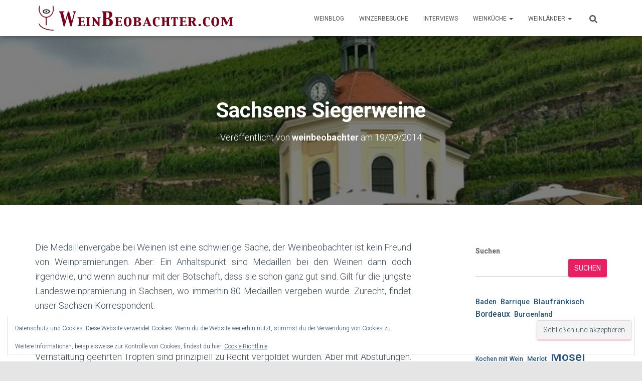

--- FILE ---
content_type: text/html; charset=UTF-8
request_url: https://weinbeobachter.com/2014/sachsens-siegerweine/
body_size: 28270
content:
<!DOCTYPE html>
<html lang="de">

<head>
	<meta charset='UTF-8'>
	<meta name="viewport" content="width=device-width, initial-scale=1">
	<link rel="profile" href="http://gmpg.org/xfn/11">
			<link rel="pingback" href="https://weinbeobachter.com/xmlrpc.php">
		<link rel="dns-prefetch" href="//cdn.hu-manity.co" />
		<!-- Cookie Compliance -->
		<script type="text/javascript">var huOptions = {"appID":"weinbeobachtercom-e6270d0","currentLanguage":"de","blocking":false,"globalCookie":false,"isAdmin":false,"privacyConsent":true,"forms":[]};</script>
		<script type="text/javascript" src="https://cdn.hu-manity.co/hu-banner.min.js"></script><meta name='robots' content='index, follow, max-image-preview:large, max-snippet:-1, max-video-preview:-1' />
	<style>img:is([sizes="auto" i], [sizes^="auto," i]) { contain-intrinsic-size: 3000px 1500px }</style>
	
	<!-- This site is optimized with the Yoast SEO plugin v26.3 - https://yoast.com/wordpress/plugins/seo/ -->
	<title>Sachsens Siegerweine - Weinbeobachter</title>
	<meta name="description" content="Die Medaillenvergabe bei Weinen ist eine schwierige Sache. Aber: Ein Anhaltspunkt sind Medaillen bei den Weinen dann doch irgendwie, und wenn auch nur mit der Botschaft, dass sie schon ganz gut sind. Gilt für die jüngste Landesweinprämierung in Sachsen, wo immerhin 80 Medaillen vergeben wurde. Zurecht, findet unser Sachsen-Korrespondent." />
	<link rel="canonical" href="https://weinbeobachter.com/2014/sachsens-siegerweine/" />
	<meta property="og:locale" content="de_DE" />
	<meta property="og:type" content="article" />
	<meta property="og:title" content="Sachsens Siegerweine - Weinbeobachter" />
	<meta property="og:description" content="Die Medaillenvergabe bei Weinen ist eine schwierige Sache. Aber: Ein Anhaltspunkt sind Medaillen bei den Weinen dann doch irgendwie, und wenn auch nur mit der Botschaft, dass sie schon ganz gut sind. Gilt für die jüngste Landesweinprämierung in Sachsen, wo immerhin 80 Medaillen vergeben wurde. Zurecht, findet unser Sachsen-Korrespondent." />
	<meta property="og:url" content="https://weinbeobachter.com/2014/sachsens-siegerweine/" />
	<meta property="og:site_name" content="Weinbeobachter" />
	<meta property="article:published_time" content="2014-09-19T19:38:22+00:00" />
	<meta property="article:modified_time" content="2014-10-20T12:21:42+00:00" />
	<meta property="og:image" content="https://weinbeobachter.com/wp-content/uploads/2014/09/Wackerbarth.jpg" />
	<meta property="og:image:width" content="725" />
	<meta property="og:image:height" content="329" />
	<meta property="og:image:type" content="image/jpeg" />
	<meta name="author" content="weinbeobachter" />
	<meta name="twitter:label1" content="Verfasst von" />
	<meta name="twitter:data1" content="weinbeobachter" />
	<meta name="twitter:label2" content="Geschätzte Lesezeit" />
	<meta name="twitter:data2" content="2 Minuten" />
	<script type="application/ld+json" class="yoast-schema-graph">{"@context":"https://schema.org","@graph":[{"@type":"Article","@id":"https://weinbeobachter.com/2014/sachsens-siegerweine/#article","isPartOf":{"@id":"https://weinbeobachter.com/2014/sachsens-siegerweine/"},"author":{"name":"weinbeobachter","@id":"https://weinbeobachter.com/#/schema/person/0dcafedd597331a2dfe856a9eaba19e9"},"headline":"Sachsens Siegerweine","datePublished":"2014-09-19T19:38:22+00:00","dateModified":"2014-10-20T12:21:42+00:00","mainEntityOfPage":{"@id":"https://weinbeobachter.com/2014/sachsens-siegerweine/"},"wordCount":485,"commentCount":0,"publisher":{"@id":"https://weinbeobachter.com/#organization"},"image":{"@id":"https://weinbeobachter.com/2014/sachsens-siegerweine/#primaryimage"},"thumbnailUrl":"https://weinbeobachter.com/wp-content/uploads/2014/09/Wackerbarth.jpg","keywords":["Matyas","Prämierung","Proschwitz","Sachsen","Schuh","Wackerbarth"],"articleSection":["Blog","Deutschland","Land","Rotwein","Wein","Weißwein"],"inLanguage":"de","potentialAction":[{"@type":"CommentAction","name":"Comment","target":["https://weinbeobachter.com/2014/sachsens-siegerweine/#respond"]}]},{"@type":"WebPage","@id":"https://weinbeobachter.com/2014/sachsens-siegerweine/","url":"https://weinbeobachter.com/2014/sachsens-siegerweine/","name":"Sachsens Siegerweine - Weinbeobachter","isPartOf":{"@id":"https://weinbeobachter.com/#website"},"primaryImageOfPage":{"@id":"https://weinbeobachter.com/2014/sachsens-siegerweine/#primaryimage"},"image":{"@id":"https://weinbeobachter.com/2014/sachsens-siegerweine/#primaryimage"},"thumbnailUrl":"https://weinbeobachter.com/wp-content/uploads/2014/09/Wackerbarth.jpg","datePublished":"2014-09-19T19:38:22+00:00","dateModified":"2014-10-20T12:21:42+00:00","description":"Die Medaillenvergabe bei Weinen ist eine schwierige Sache. Aber: Ein Anhaltspunkt sind Medaillen bei den Weinen dann doch irgendwie, und wenn auch nur mit der Botschaft, dass sie schon ganz gut sind. Gilt für die jüngste Landesweinprämierung in Sachsen, wo immerhin 80 Medaillen vergeben wurde. Zurecht, findet unser Sachsen-Korrespondent.","breadcrumb":{"@id":"https://weinbeobachter.com/2014/sachsens-siegerweine/#breadcrumb"},"inLanguage":"de","potentialAction":[{"@type":"ReadAction","target":["https://weinbeobachter.com/2014/sachsens-siegerweine/"]}]},{"@type":"ImageObject","inLanguage":"de","@id":"https://weinbeobachter.com/2014/sachsens-siegerweine/#primaryimage","url":"https://weinbeobachter.com/wp-content/uploads/2014/09/Wackerbarth.jpg","contentUrl":"https://weinbeobachter.com/wp-content/uploads/2014/09/Wackerbarth.jpg","width":725,"height":329},{"@type":"BreadcrumbList","@id":"https://weinbeobachter.com/2014/sachsens-siegerweine/#breadcrumb","itemListElement":[{"@type":"ListItem","position":1,"name":"Home","item":"https://weinbeobachter.com/"},{"@type":"ListItem","position":2,"name":"Sachsens Siegerweine"}]},{"@type":"WebSite","@id":"https://weinbeobachter.com/#website","url":"https://weinbeobachter.com/","name":"Weinbeobachter","description":"Weinblog, Interviews, Winzerbesuche und mehr ","publisher":{"@id":"https://weinbeobachter.com/#organization"},"potentialAction":[{"@type":"SearchAction","target":{"@type":"EntryPoint","urlTemplate":"https://weinbeobachter.com/?s={search_term_string}"},"query-input":{"@type":"PropertyValueSpecification","valueRequired":true,"valueName":"search_term_string"}}],"inLanguage":"de"},{"@type":"Organization","@id":"https://weinbeobachter.com/#organization","name":"Weinbeobachter","url":"https://weinbeobachter.com/","logo":{"@type":"ImageObject","inLanguage":"de","@id":"https://weinbeobachter.com/#/schema/logo/image/","url":"https://weinbeobachter.com/wp-content/uploads/2013/08/cropped-cropped-cropped-WB-Logo-Kopfzeile-5.png","contentUrl":"https://weinbeobachter.com/wp-content/uploads/2013/08/cropped-cropped-cropped-WB-Logo-Kopfzeile-5.png","width":725,"height":90,"caption":"Weinbeobachter"},"image":{"@id":"https://weinbeobachter.com/#/schema/logo/image/"}},{"@type":"Person","@id":"https://weinbeobachter.com/#/schema/person/0dcafedd597331a2dfe856a9eaba19e9","name":"weinbeobachter","image":{"@type":"ImageObject","inLanguage":"de","@id":"https://weinbeobachter.com/#/schema/person/image/","url":"https://secure.gravatar.com/avatar/ea0c8ddba3c7794e4ecd6660dcf3ade8ac292586dafd9994eb611fc54916c202?s=96&d=mm&r=g","contentUrl":"https://secure.gravatar.com/avatar/ea0c8ddba3c7794e4ecd6660dcf3ade8ac292586dafd9994eb611fc54916c202?s=96&d=mm&r=g","caption":"weinbeobachter"},"description":"Erfahren sie mehr über den Weinbeobachter","sameAs":["http://weinbeobachter.com","https://x.com/weinbeobachter"]}]}</script>
	<!-- / Yoast SEO plugin. -->


<link rel='dns-prefetch' href='//secure.gravatar.com' />
<link rel='dns-prefetch' href='//stats.wp.com' />
<link rel='dns-prefetch' href='//fonts.googleapis.com' />
<link rel='dns-prefetch' href='//v0.wordpress.com' />
<link rel='preconnect' href='//c0.wp.com' />
<link rel="alternate" type="application/rss+xml" title="Weinbeobachter &raquo; Feed" href="https://weinbeobachter.com/feed/" />
<link rel="alternate" type="application/rss+xml" title="Weinbeobachter &raquo; Kommentar-Feed" href="https://weinbeobachter.com/comments/feed/" />
<link rel="alternate" type="application/rss+xml" title="Weinbeobachter &raquo; Sachsens Siegerweine-Kommentar-Feed" href="https://weinbeobachter.com/2014/sachsens-siegerweine/feed/" />
<script type="text/javascript">
/* <![CDATA[ */
window._wpemojiSettings = {"baseUrl":"https:\/\/s.w.org\/images\/core\/emoji\/16.0.1\/72x72\/","ext":".png","svgUrl":"https:\/\/s.w.org\/images\/core\/emoji\/16.0.1\/svg\/","svgExt":".svg","source":{"concatemoji":"https:\/\/weinbeobachter.com\/wp-includes\/js\/wp-emoji-release.min.js?ver=77f34677ad070123f0221ca0c58634cf"}};
/*! This file is auto-generated */
!function(s,n){var o,i,e;function c(e){try{var t={supportTests:e,timestamp:(new Date).valueOf()};sessionStorage.setItem(o,JSON.stringify(t))}catch(e){}}function p(e,t,n){e.clearRect(0,0,e.canvas.width,e.canvas.height),e.fillText(t,0,0);var t=new Uint32Array(e.getImageData(0,0,e.canvas.width,e.canvas.height).data),a=(e.clearRect(0,0,e.canvas.width,e.canvas.height),e.fillText(n,0,0),new Uint32Array(e.getImageData(0,0,e.canvas.width,e.canvas.height).data));return t.every(function(e,t){return e===a[t]})}function u(e,t){e.clearRect(0,0,e.canvas.width,e.canvas.height),e.fillText(t,0,0);for(var n=e.getImageData(16,16,1,1),a=0;a<n.data.length;a++)if(0!==n.data[a])return!1;return!0}function f(e,t,n,a){switch(t){case"flag":return n(e,"\ud83c\udff3\ufe0f\u200d\u26a7\ufe0f","\ud83c\udff3\ufe0f\u200b\u26a7\ufe0f")?!1:!n(e,"\ud83c\udde8\ud83c\uddf6","\ud83c\udde8\u200b\ud83c\uddf6")&&!n(e,"\ud83c\udff4\udb40\udc67\udb40\udc62\udb40\udc65\udb40\udc6e\udb40\udc67\udb40\udc7f","\ud83c\udff4\u200b\udb40\udc67\u200b\udb40\udc62\u200b\udb40\udc65\u200b\udb40\udc6e\u200b\udb40\udc67\u200b\udb40\udc7f");case"emoji":return!a(e,"\ud83e\udedf")}return!1}function g(e,t,n,a){var r="undefined"!=typeof WorkerGlobalScope&&self instanceof WorkerGlobalScope?new OffscreenCanvas(300,150):s.createElement("canvas"),o=r.getContext("2d",{willReadFrequently:!0}),i=(o.textBaseline="top",o.font="600 32px Arial",{});return e.forEach(function(e){i[e]=t(o,e,n,a)}),i}function t(e){var t=s.createElement("script");t.src=e,t.defer=!0,s.head.appendChild(t)}"undefined"!=typeof Promise&&(o="wpEmojiSettingsSupports",i=["flag","emoji"],n.supports={everything:!0,everythingExceptFlag:!0},e=new Promise(function(e){s.addEventListener("DOMContentLoaded",e,{once:!0})}),new Promise(function(t){var n=function(){try{var e=JSON.parse(sessionStorage.getItem(o));if("object"==typeof e&&"number"==typeof e.timestamp&&(new Date).valueOf()<e.timestamp+604800&&"object"==typeof e.supportTests)return e.supportTests}catch(e){}return null}();if(!n){if("undefined"!=typeof Worker&&"undefined"!=typeof OffscreenCanvas&&"undefined"!=typeof URL&&URL.createObjectURL&&"undefined"!=typeof Blob)try{var e="postMessage("+g.toString()+"("+[JSON.stringify(i),f.toString(),p.toString(),u.toString()].join(",")+"));",a=new Blob([e],{type:"text/javascript"}),r=new Worker(URL.createObjectURL(a),{name:"wpTestEmojiSupports"});return void(r.onmessage=function(e){c(n=e.data),r.terminate(),t(n)})}catch(e){}c(n=g(i,f,p,u))}t(n)}).then(function(e){for(var t in e)n.supports[t]=e[t],n.supports.everything=n.supports.everything&&n.supports[t],"flag"!==t&&(n.supports.everythingExceptFlag=n.supports.everythingExceptFlag&&n.supports[t]);n.supports.everythingExceptFlag=n.supports.everythingExceptFlag&&!n.supports.flag,n.DOMReady=!1,n.readyCallback=function(){n.DOMReady=!0}}).then(function(){return e}).then(function(){var e;n.supports.everything||(n.readyCallback(),(e=n.source||{}).concatemoji?t(e.concatemoji):e.wpemoji&&e.twemoji&&(t(e.twemoji),t(e.wpemoji)))}))}((window,document),window._wpemojiSettings);
/* ]]> */
</script>
<link rel='stylesheet' id='validate-engine-css-css' href='https://weinbeobachter.com/wp-content/plugins/wysija-newsletters/css/validationEngine.jquery.css?ver=2.22' type='text/css' media='all' />
<link rel='stylesheet' id='jetpack_related-posts-css' href='https://c0.wp.com/p/jetpack/15.2/modules/related-posts/related-posts.css' type='text/css' media='all' />
<style id='wp-emoji-styles-inline-css' type='text/css'>

	img.wp-smiley, img.emoji {
		display: inline !important;
		border: none !important;
		box-shadow: none !important;
		height: 1em !important;
		width: 1em !important;
		margin: 0 0.07em !important;
		vertical-align: -0.1em !important;
		background: none !important;
		padding: 0 !important;
	}
</style>
<link rel='stylesheet' id='wp-block-library-css' href='https://c0.wp.com/c/6.8.3/wp-includes/css/dist/block-library/style.min.css' type='text/css' media='all' />
<style id='classic-theme-styles-inline-css' type='text/css'>
/*! This file is auto-generated */
.wp-block-button__link{color:#fff;background-color:#32373c;border-radius:9999px;box-shadow:none;text-decoration:none;padding:calc(.667em + 2px) calc(1.333em + 2px);font-size:1.125em}.wp-block-file__button{background:#32373c;color:#fff;text-decoration:none}
</style>
<link rel='stylesheet' id='mediaelement-css' href='https://c0.wp.com/c/6.8.3/wp-includes/js/mediaelement/mediaelementplayer-legacy.min.css' type='text/css' media='all' />
<link rel='stylesheet' id='wp-mediaelement-css' href='https://c0.wp.com/c/6.8.3/wp-includes/js/mediaelement/wp-mediaelement.min.css' type='text/css' media='all' />
<style id='jetpack-sharing-buttons-style-inline-css' type='text/css'>
.jetpack-sharing-buttons__services-list{display:flex;flex-direction:row;flex-wrap:wrap;gap:0;list-style-type:none;margin:5px;padding:0}.jetpack-sharing-buttons__services-list.has-small-icon-size{font-size:12px}.jetpack-sharing-buttons__services-list.has-normal-icon-size{font-size:16px}.jetpack-sharing-buttons__services-list.has-large-icon-size{font-size:24px}.jetpack-sharing-buttons__services-list.has-huge-icon-size{font-size:36px}@media print{.jetpack-sharing-buttons__services-list{display:none!important}}.editor-styles-wrapper .wp-block-jetpack-sharing-buttons{gap:0;padding-inline-start:0}ul.jetpack-sharing-buttons__services-list.has-background{padding:1.25em 2.375em}
</style>
<style id='global-styles-inline-css' type='text/css'>
:root{--wp--preset--aspect-ratio--square: 1;--wp--preset--aspect-ratio--4-3: 4/3;--wp--preset--aspect-ratio--3-4: 3/4;--wp--preset--aspect-ratio--3-2: 3/2;--wp--preset--aspect-ratio--2-3: 2/3;--wp--preset--aspect-ratio--16-9: 16/9;--wp--preset--aspect-ratio--9-16: 9/16;--wp--preset--color--black: #000000;--wp--preset--color--cyan-bluish-gray: #abb8c3;--wp--preset--color--white: #ffffff;--wp--preset--color--pale-pink: #f78da7;--wp--preset--color--vivid-red: #cf2e2e;--wp--preset--color--luminous-vivid-orange: #ff6900;--wp--preset--color--luminous-vivid-amber: #fcb900;--wp--preset--color--light-green-cyan: #7bdcb5;--wp--preset--color--vivid-green-cyan: #00d084;--wp--preset--color--pale-cyan-blue: #8ed1fc;--wp--preset--color--vivid-cyan-blue: #0693e3;--wp--preset--color--vivid-purple: #9b51e0;--wp--preset--color--accent: #e91e63;--wp--preset--color--background-color: #E5E5E5;--wp--preset--color--header-gradient: #750000;--wp--preset--gradient--vivid-cyan-blue-to-vivid-purple: linear-gradient(135deg,rgba(6,147,227,1) 0%,rgb(155,81,224) 100%);--wp--preset--gradient--light-green-cyan-to-vivid-green-cyan: linear-gradient(135deg,rgb(122,220,180) 0%,rgb(0,208,130) 100%);--wp--preset--gradient--luminous-vivid-amber-to-luminous-vivid-orange: linear-gradient(135deg,rgba(252,185,0,1) 0%,rgba(255,105,0,1) 100%);--wp--preset--gradient--luminous-vivid-orange-to-vivid-red: linear-gradient(135deg,rgba(255,105,0,1) 0%,rgb(207,46,46) 100%);--wp--preset--gradient--very-light-gray-to-cyan-bluish-gray: linear-gradient(135deg,rgb(238,238,238) 0%,rgb(169,184,195) 100%);--wp--preset--gradient--cool-to-warm-spectrum: linear-gradient(135deg,rgb(74,234,220) 0%,rgb(151,120,209) 20%,rgb(207,42,186) 40%,rgb(238,44,130) 60%,rgb(251,105,98) 80%,rgb(254,248,76) 100%);--wp--preset--gradient--blush-light-purple: linear-gradient(135deg,rgb(255,206,236) 0%,rgb(152,150,240) 100%);--wp--preset--gradient--blush-bordeaux: linear-gradient(135deg,rgb(254,205,165) 0%,rgb(254,45,45) 50%,rgb(107,0,62) 100%);--wp--preset--gradient--luminous-dusk: linear-gradient(135deg,rgb(255,203,112) 0%,rgb(199,81,192) 50%,rgb(65,88,208) 100%);--wp--preset--gradient--pale-ocean: linear-gradient(135deg,rgb(255,245,203) 0%,rgb(182,227,212) 50%,rgb(51,167,181) 100%);--wp--preset--gradient--electric-grass: linear-gradient(135deg,rgb(202,248,128) 0%,rgb(113,206,126) 100%);--wp--preset--gradient--midnight: linear-gradient(135deg,rgb(2,3,129) 0%,rgb(40,116,252) 100%);--wp--preset--font-size--small: 13px;--wp--preset--font-size--medium: 20px;--wp--preset--font-size--large: 36px;--wp--preset--font-size--x-large: 42px;--wp--preset--spacing--20: 0.44rem;--wp--preset--spacing--30: 0.67rem;--wp--preset--spacing--40: 1rem;--wp--preset--spacing--50: 1.5rem;--wp--preset--spacing--60: 2.25rem;--wp--preset--spacing--70: 3.38rem;--wp--preset--spacing--80: 5.06rem;--wp--preset--shadow--natural: 6px 6px 9px rgba(0, 0, 0, 0.2);--wp--preset--shadow--deep: 12px 12px 50px rgba(0, 0, 0, 0.4);--wp--preset--shadow--sharp: 6px 6px 0px rgba(0, 0, 0, 0.2);--wp--preset--shadow--outlined: 6px 6px 0px -3px rgba(255, 255, 255, 1), 6px 6px rgba(0, 0, 0, 1);--wp--preset--shadow--crisp: 6px 6px 0px rgba(0, 0, 0, 1);}:root :where(.is-layout-flow) > :first-child{margin-block-start: 0;}:root :where(.is-layout-flow) > :last-child{margin-block-end: 0;}:root :where(.is-layout-flow) > *{margin-block-start: 24px;margin-block-end: 0;}:root :where(.is-layout-constrained) > :first-child{margin-block-start: 0;}:root :where(.is-layout-constrained) > :last-child{margin-block-end: 0;}:root :where(.is-layout-constrained) > *{margin-block-start: 24px;margin-block-end: 0;}:root :where(.is-layout-flex){gap: 24px;}:root :where(.is-layout-grid){gap: 24px;}body .is-layout-flex{display: flex;}.is-layout-flex{flex-wrap: wrap;align-items: center;}.is-layout-flex > :is(*, div){margin: 0;}body .is-layout-grid{display: grid;}.is-layout-grid > :is(*, div){margin: 0;}.has-black-color{color: var(--wp--preset--color--black) !important;}.has-cyan-bluish-gray-color{color: var(--wp--preset--color--cyan-bluish-gray) !important;}.has-white-color{color: var(--wp--preset--color--white) !important;}.has-pale-pink-color{color: var(--wp--preset--color--pale-pink) !important;}.has-vivid-red-color{color: var(--wp--preset--color--vivid-red) !important;}.has-luminous-vivid-orange-color{color: var(--wp--preset--color--luminous-vivid-orange) !important;}.has-luminous-vivid-amber-color{color: var(--wp--preset--color--luminous-vivid-amber) !important;}.has-light-green-cyan-color{color: var(--wp--preset--color--light-green-cyan) !important;}.has-vivid-green-cyan-color{color: var(--wp--preset--color--vivid-green-cyan) !important;}.has-pale-cyan-blue-color{color: var(--wp--preset--color--pale-cyan-blue) !important;}.has-vivid-cyan-blue-color{color: var(--wp--preset--color--vivid-cyan-blue) !important;}.has-vivid-purple-color{color: var(--wp--preset--color--vivid-purple) !important;}.has-accent-color{color: var(--wp--preset--color--accent) !important;}.has-background-color-color{color: var(--wp--preset--color--background-color) !important;}.has-header-gradient-color{color: var(--wp--preset--color--header-gradient) !important;}.has-black-background-color{background-color: var(--wp--preset--color--black) !important;}.has-cyan-bluish-gray-background-color{background-color: var(--wp--preset--color--cyan-bluish-gray) !important;}.has-white-background-color{background-color: var(--wp--preset--color--white) !important;}.has-pale-pink-background-color{background-color: var(--wp--preset--color--pale-pink) !important;}.has-vivid-red-background-color{background-color: var(--wp--preset--color--vivid-red) !important;}.has-luminous-vivid-orange-background-color{background-color: var(--wp--preset--color--luminous-vivid-orange) !important;}.has-luminous-vivid-amber-background-color{background-color: var(--wp--preset--color--luminous-vivid-amber) !important;}.has-light-green-cyan-background-color{background-color: var(--wp--preset--color--light-green-cyan) !important;}.has-vivid-green-cyan-background-color{background-color: var(--wp--preset--color--vivid-green-cyan) !important;}.has-pale-cyan-blue-background-color{background-color: var(--wp--preset--color--pale-cyan-blue) !important;}.has-vivid-cyan-blue-background-color{background-color: var(--wp--preset--color--vivid-cyan-blue) !important;}.has-vivid-purple-background-color{background-color: var(--wp--preset--color--vivid-purple) !important;}.has-accent-background-color{background-color: var(--wp--preset--color--accent) !important;}.has-background-color-background-color{background-color: var(--wp--preset--color--background-color) !important;}.has-header-gradient-background-color{background-color: var(--wp--preset--color--header-gradient) !important;}.has-black-border-color{border-color: var(--wp--preset--color--black) !important;}.has-cyan-bluish-gray-border-color{border-color: var(--wp--preset--color--cyan-bluish-gray) !important;}.has-white-border-color{border-color: var(--wp--preset--color--white) !important;}.has-pale-pink-border-color{border-color: var(--wp--preset--color--pale-pink) !important;}.has-vivid-red-border-color{border-color: var(--wp--preset--color--vivid-red) !important;}.has-luminous-vivid-orange-border-color{border-color: var(--wp--preset--color--luminous-vivid-orange) !important;}.has-luminous-vivid-amber-border-color{border-color: var(--wp--preset--color--luminous-vivid-amber) !important;}.has-light-green-cyan-border-color{border-color: var(--wp--preset--color--light-green-cyan) !important;}.has-vivid-green-cyan-border-color{border-color: var(--wp--preset--color--vivid-green-cyan) !important;}.has-pale-cyan-blue-border-color{border-color: var(--wp--preset--color--pale-cyan-blue) !important;}.has-vivid-cyan-blue-border-color{border-color: var(--wp--preset--color--vivid-cyan-blue) !important;}.has-vivid-purple-border-color{border-color: var(--wp--preset--color--vivid-purple) !important;}.has-accent-border-color{border-color: var(--wp--preset--color--accent) !important;}.has-background-color-border-color{border-color: var(--wp--preset--color--background-color) !important;}.has-header-gradient-border-color{border-color: var(--wp--preset--color--header-gradient) !important;}.has-vivid-cyan-blue-to-vivid-purple-gradient-background{background: var(--wp--preset--gradient--vivid-cyan-blue-to-vivid-purple) !important;}.has-light-green-cyan-to-vivid-green-cyan-gradient-background{background: var(--wp--preset--gradient--light-green-cyan-to-vivid-green-cyan) !important;}.has-luminous-vivid-amber-to-luminous-vivid-orange-gradient-background{background: var(--wp--preset--gradient--luminous-vivid-amber-to-luminous-vivid-orange) !important;}.has-luminous-vivid-orange-to-vivid-red-gradient-background{background: var(--wp--preset--gradient--luminous-vivid-orange-to-vivid-red) !important;}.has-very-light-gray-to-cyan-bluish-gray-gradient-background{background: var(--wp--preset--gradient--very-light-gray-to-cyan-bluish-gray) !important;}.has-cool-to-warm-spectrum-gradient-background{background: var(--wp--preset--gradient--cool-to-warm-spectrum) !important;}.has-blush-light-purple-gradient-background{background: var(--wp--preset--gradient--blush-light-purple) !important;}.has-blush-bordeaux-gradient-background{background: var(--wp--preset--gradient--blush-bordeaux) !important;}.has-luminous-dusk-gradient-background{background: var(--wp--preset--gradient--luminous-dusk) !important;}.has-pale-ocean-gradient-background{background: var(--wp--preset--gradient--pale-ocean) !important;}.has-electric-grass-gradient-background{background: var(--wp--preset--gradient--electric-grass) !important;}.has-midnight-gradient-background{background: var(--wp--preset--gradient--midnight) !important;}.has-small-font-size{font-size: var(--wp--preset--font-size--small) !important;}.has-medium-font-size{font-size: var(--wp--preset--font-size--medium) !important;}.has-large-font-size{font-size: var(--wp--preset--font-size--large) !important;}.has-x-large-font-size{font-size: var(--wp--preset--font-size--x-large) !important;}
:root :where(.wp-block-pullquote){font-size: 1.5em;line-height: 1.6;}
</style>
<link rel='stylesheet' id='cptch_stylesheet-css' href='https://weinbeobachter.com/wp-content/plugins/captcha/css/front_end_style.css?ver=4.4.5' type='text/css' media='all' />
<link rel='stylesheet' id='dashicons-css' href='https://c0.wp.com/c/6.8.3/wp-includes/css/dashicons.min.css' type='text/css' media='all' />
<link rel='stylesheet' id='cptch_desktop_style-css' href='https://weinbeobachter.com/wp-content/plugins/captcha/css/desktop_style.css?ver=4.4.5' type='text/css' media='all' />
<link rel='stylesheet' id='hestia-clients-bar-css' href='https://weinbeobachter.com/wp-content/plugins/themeisle-companion/obfx_modules/companion-legacy/assets/css/hestia/clients-bar.css?ver=77f34677ad070123f0221ca0c58634cf' type='text/css' media='all' />
<link rel='stylesheet' id='bootstrap-css' href='https://weinbeobachter.com/wp-content/themes/hestia/assets/bootstrap/css/bootstrap.min.css?ver=1.0.2' type='text/css' media='all' />
<link rel='stylesheet' id='hestia-font-sizes-css' href='https://weinbeobachter.com/wp-content/themes/hestia/assets/css/font-sizes.min.css?ver=3.3.3' type='text/css' media='all' />
<link rel='stylesheet' id='hestia_style-css' href='https://weinbeobachter.com/wp-content/themes/hestia/style.min.css?ver=3.3.3' type='text/css' media='all' />
<style id='hestia_style-inline-css' type='text/css'>
.navbar .navbar-nav li a[href*="facebook.com"]{font-size:0}.navbar .navbar-nav li a[href*="facebook.com"]:before{content:"\f39e"}.navbar .navbar-nav li a[href*="facebook.com"]:hover:before{color:#3b5998}.navbar .navbar-nav li a[href*="twitter.com"]{font-size:0}.navbar .navbar-nav li a[href*="twitter.com"]:before{content:"\f099"}.navbar .navbar-nav li a[href*="twitter.com"]:hover:before{color:#000}.navbar .navbar-nav li a[href*="pinterest.com"]{font-size:0}.navbar .navbar-nav li a[href*="pinterest.com"]:before{content:"\f231"}.navbar .navbar-nav li a[href*="pinterest.com"]:hover:before{color:#cc2127}.navbar .navbar-nav li a[href*="google.com"]{font-size:0}.navbar .navbar-nav li a[href*="google.com"]:before{content:"\f1a0"}.navbar .navbar-nav li a[href*="google.com"]:hover:before{color:#dd4b39}.navbar .navbar-nav li a[href*="linkedin.com"]{font-size:0}.navbar .navbar-nav li a[href*="linkedin.com"]:before{content:"\f0e1"}.navbar .navbar-nav li a[href*="linkedin.com"]:hover:before{color:#0976b4}.navbar .navbar-nav li a[href*="dribbble.com"]{font-size:0}.navbar .navbar-nav li a[href*="dribbble.com"]:before{content:"\f17d"}.navbar .navbar-nav li a[href*="dribbble.com"]:hover:before{color:#ea4c89}.navbar .navbar-nav li a[href*="github.com"]{font-size:0}.navbar .navbar-nav li a[href*="github.com"]:before{content:"\f09b"}.navbar .navbar-nav li a[href*="github.com"]:hover:before{color:#000}.navbar .navbar-nav li a[href*="youtube.com"]{font-size:0}.navbar .navbar-nav li a[href*="youtube.com"]:before{content:"\f167"}.navbar .navbar-nav li a[href*="youtube.com"]:hover:before{color:#e52d27}.navbar .navbar-nav li a[href*="instagram.com"]{font-size:0}.navbar .navbar-nav li a[href*="instagram.com"]:before{content:"\f16d"}.navbar .navbar-nav li a[href*="instagram.com"]:hover:before{color:#125688}.navbar .navbar-nav li a[href*="reddit.com"]{font-size:0}.navbar .navbar-nav li a[href*="reddit.com"]:before{content:"\f281"}.navbar .navbar-nav li a[href*="reddit.com"]:hover:before{color:#ff4500}.navbar .navbar-nav li a[href*="tumblr.com"]{font-size:0}.navbar .navbar-nav li a[href*="tumblr.com"]:before{content:"\f173"}.navbar .navbar-nav li a[href*="tumblr.com"]:hover:before{color:#35465c}.navbar .navbar-nav li a[href*="behance.com"]{font-size:0}.navbar .navbar-nav li a[href*="behance.com"]:before{content:"\f1b4"}.navbar .navbar-nav li a[href*="behance.com"]:hover:before{color:#1769ff}.navbar .navbar-nav li a[href*="snapchat.com"]{font-size:0}.navbar .navbar-nav li a[href*="snapchat.com"]:before{content:"\f2ab"}.navbar .navbar-nav li a[href*="snapchat.com"]:hover:before{color:#fffc00}.navbar .navbar-nav li a[href*="deviantart.com"]{font-size:0}.navbar .navbar-nav li a[href*="deviantart.com"]:before{content:"\f1bd"}.navbar .navbar-nav li a[href*="deviantart.com"]:hover:before{color:#05cc47}.navbar .navbar-nav li a[href*="vimeo.com"]{font-size:0}.navbar .navbar-nav li a[href*="vimeo.com"]:before{content:"\f27d"}.navbar .navbar-nav li a[href*="vimeo.com"]:hover:before{color:#1ab7ea}.navbar .navbar-nav li a:is( [href*="://x.com"],[href*="://www.x.com"]){font-size:0}.navbar .navbar-nav li a:is( [href*="://x.com"],[href*="://www.x.com"]):before{content:"\e61b"}.navbar .navbar-nav li a:is( [href*="://x.com"],[href*="://www.x.com"]):hover:before{color:#000}
.hestia-top-bar,.hestia-top-bar .widget.widget_shopping_cart .cart_list{background-color:#363537}.hestia-top-bar .widget .label-floating input[type=search]:-webkit-autofill{-webkit-box-shadow:inset 0 0 0 9999px #363537}.hestia-top-bar,.hestia-top-bar .widget .label-floating input[type=search],.hestia-top-bar .widget.widget_search form.form-group:before,.hestia-top-bar .widget.widget_product_search form.form-group:before,.hestia-top-bar .widget.widget_shopping_cart:before{color:#fff}.hestia-top-bar .widget .label-floating input[type=search]{-webkit-text-fill-color:#fff !important}.hestia-top-bar div.widget.widget_shopping_cart:before,.hestia-top-bar .widget.widget_product_search form.form-group:before,.hestia-top-bar .widget.widget_search form.form-group:before{background-color:#fff}.hestia-top-bar a,.hestia-top-bar .top-bar-nav li a{color:#fff}.hestia-top-bar ul li a[href*="mailto:"]:before,.hestia-top-bar ul li a[href*="tel:"]:before{background-color:#fff}.hestia-top-bar a:hover,.hestia-top-bar .top-bar-nav li a:hover{color:#eee}.hestia-top-bar ul li:hover a[href*="mailto:"]:before,.hestia-top-bar ul li:hover a[href*="tel:"]:before{background-color:#eee}
footer.footer.footer-black{background:#323437}footer.footer.footer-black.footer-big{color:#fff}footer.footer.footer-black a{color:#fff}footer.footer.footer-black hr{border-color:#5e5e5e}.footer-big p,.widget,.widget code,.widget pre{color:#5e5e5e}
:root{--hestia-primary-color:#e91e63}a,.navbar .dropdown-menu li:hover>a,.navbar .dropdown-menu li:focus>a,.navbar .dropdown-menu li:active>a,.navbar .navbar-nav>li .dropdown-menu li:hover>a,body:not(.home) .navbar-default .navbar-nav>.active:not(.btn)>a,body:not(.home) .navbar-default .navbar-nav>.active:not(.btn)>a:hover,body:not(.home) .navbar-default .navbar-nav>.active:not(.btn)>a:focus,a:hover,.card-blog a.moretag:hover,.card-blog a.more-link:hover,.widget a:hover,.has-text-color.has-accent-color,p.has-text-color a{color:#e91e63}.svg-text-color{fill:#e91e63}.pagination span.current,.pagination span.current:focus,.pagination span.current:hover{border-color:#e91e63}button,button:hover,.woocommerce .track_order button[type="submit"],.woocommerce .track_order button[type="submit"]:hover,div.wpforms-container .wpforms-form button[type=submit].wpforms-submit,div.wpforms-container .wpforms-form button[type=submit].wpforms-submit:hover,input[type="button"],input[type="button"]:hover,input[type="submit"],input[type="submit"]:hover,input#searchsubmit,.pagination span.current,.pagination span.current:focus,.pagination span.current:hover,.btn.btn-primary,.btn.btn-primary:link,.btn.btn-primary:hover,.btn.btn-primary:focus,.btn.btn-primary:active,.btn.btn-primary.active,.btn.btn-primary.active:focus,.btn.btn-primary.active:hover,.btn.btn-primary:active:hover,.btn.btn-primary:active:focus,.btn.btn-primary:active:hover,.hestia-sidebar-open.btn.btn-rose,.hestia-sidebar-close.btn.btn-rose,.hestia-sidebar-open.btn.btn-rose:hover,.hestia-sidebar-close.btn.btn-rose:hover,.hestia-sidebar-open.btn.btn-rose:focus,.hestia-sidebar-close.btn.btn-rose:focus,.label.label-primary,.hestia-work .portfolio-item:nth-child(6n+1) .label,.nav-cart .nav-cart-content .widget .buttons .button,.has-accent-background-color[class*="has-background"]{background-color:#e91e63}@media(max-width:768px){.navbar-default .navbar-nav>li>a:hover,.navbar-default .navbar-nav>li>a:focus,.navbar .navbar-nav .dropdown .dropdown-menu li a:hover,.navbar .navbar-nav .dropdown .dropdown-menu li a:focus,.navbar button.navbar-toggle:hover,.navbar .navbar-nav li:hover>a i{color:#e91e63}}body:not(.woocommerce-page) button:not([class^="fl-"]):not(.hestia-scroll-to-top):not(.navbar-toggle):not(.close),body:not(.woocommerce-page) .button:not([class^="fl-"]):not(hestia-scroll-to-top):not(.navbar-toggle):not(.add_to_cart_button):not(.product_type_grouped):not(.product_type_external),div.wpforms-container .wpforms-form button[type=submit].wpforms-submit,input[type="submit"],input[type="button"],.btn.btn-primary,.widget_product_search button[type="submit"],.hestia-sidebar-open.btn.btn-rose,.hestia-sidebar-close.btn.btn-rose,.everest-forms button[type=submit].everest-forms-submit-button{-webkit-box-shadow:0 2px 2px 0 rgba(233,30,99,0.14),0 3px 1px -2px rgba(233,30,99,0.2),0 1px 5px 0 rgba(233,30,99,0.12);box-shadow:0 2px 2px 0 rgba(233,30,99,0.14),0 3px 1px -2px rgba(233,30,99,0.2),0 1px 5px 0 rgba(233,30,99,0.12)}.card .header-primary,.card .content-primary,.everest-forms button[type=submit].everest-forms-submit-button{background:#e91e63}body:not(.woocommerce-page) .button:not([class^="fl-"]):not(.hestia-scroll-to-top):not(.navbar-toggle):not(.add_to_cart_button):hover,body:not(.woocommerce-page) button:not([class^="fl-"]):not(.hestia-scroll-to-top):not(.navbar-toggle):not(.close):hover,div.wpforms-container .wpforms-form button[type=submit].wpforms-submit:hover,input[type="submit"]:hover,input[type="button"]:hover,input#searchsubmit:hover,.widget_product_search button[type="submit"]:hover,.pagination span.current,.btn.btn-primary:hover,.btn.btn-primary:focus,.btn.btn-primary:active,.btn.btn-primary.active,.btn.btn-primary:active:focus,.btn.btn-primary:active:hover,.hestia-sidebar-open.btn.btn-rose:hover,.hestia-sidebar-close.btn.btn-rose:hover,.pagination span.current:hover,.everest-forms button[type=submit].everest-forms-submit-button:hover,.everest-forms button[type=submit].everest-forms-submit-button:focus,.everest-forms button[type=submit].everest-forms-submit-button:active{-webkit-box-shadow:0 14px 26px -12px rgba(233,30,99,0.42),0 4px 23px 0 rgba(0,0,0,0.12),0 8px 10px -5px rgba(233,30,99,0.2);box-shadow:0 14px 26px -12px rgba(233,30,99,0.42),0 4px 23px 0 rgba(0,0,0,0.12),0 8px 10px -5px rgba(233,30,99,0.2);color:#fff}.form-group.is-focused .form-control{background-image:-webkit-gradient(linear,left top,left bottom,from(#e91e63),to(#e91e63)),-webkit-gradient(linear,left top,left bottom,from(#d2d2d2),to(#d2d2d2));background-image:-webkit-linear-gradient(linear,left top,left bottom,from(#e91e63),to(#e91e63)),-webkit-linear-gradient(linear,left top,left bottom,from(#d2d2d2),to(#d2d2d2));background-image:linear-gradient(linear,left top,left bottom,from(#e91e63),to(#e91e63)),linear-gradient(linear,left top,left bottom,from(#d2d2d2),to(#d2d2d2))}.navbar:not(.navbar-transparent) li:not(.btn):hover>a,.navbar li.on-section:not(.btn)>a,.navbar.full-screen-menu.navbar-transparent li:not(.btn):hover>a,.navbar.full-screen-menu .navbar-toggle:hover,.navbar:not(.navbar-transparent) .nav-cart:hover,.navbar:not(.navbar-transparent) .hestia-toggle-search:hover{color:#e91e63}.header-filter-gradient{background:linear-gradient(45deg,rgba(117,0,0,1) 0,rgb(183,28,0) 100%)}.has-text-color.has-header-gradient-color{color:#750000}.has-header-gradient-background-color[class*="has-background"]{background-color:#750000}.has-text-color.has-background-color-color{color:#E5E5E5}.has-background-color-background-color[class*="has-background"]{background-color:#E5E5E5}
.btn.btn-primary:not(.colored-button):not(.btn-left):not(.btn-right):not(.btn-just-icon):not(.menu-item),input[type="submit"]:not(.search-submit),body:not(.woocommerce-account) .woocommerce .button.woocommerce-Button,.woocommerce .product button.button,.woocommerce .product button.button.alt,.woocommerce .product #respond input#submit,.woocommerce-cart .blog-post .woocommerce .cart-collaterals .cart_totals .checkout-button,.woocommerce-checkout #payment #place_order,.woocommerce-account.woocommerce-page button.button,.woocommerce .track_order button[type="submit"],.nav-cart .nav-cart-content .widget .buttons .button,.woocommerce a.button.wc-backward,body.woocommerce .wccm-catalog-item a.button,body.woocommerce a.wccm-button.button,form.woocommerce-form-coupon button.button,div.wpforms-container .wpforms-form button[type=submit].wpforms-submit,div.woocommerce a.button.alt,div.woocommerce table.my_account_orders .button,.btn.colored-button,.btn.btn-left,.btn.btn-right,.btn:not(.colored-button):not(.btn-left):not(.btn-right):not(.btn-just-icon):not(.menu-item):not(.hestia-sidebar-open):not(.hestia-sidebar-close){padding-top:15px;padding-bottom:15px;padding-left:33px;padding-right:33px}
:root{--hestia-button-border-radius:3px}.btn.btn-primary:not(.colored-button):not(.btn-left):not(.btn-right):not(.btn-just-icon):not(.menu-item),input[type="submit"]:not(.search-submit),body:not(.woocommerce-account) .woocommerce .button.woocommerce-Button,.woocommerce .product button.button,.woocommerce .product button.button.alt,.woocommerce .product #respond input#submit,.woocommerce-cart .blog-post .woocommerce .cart-collaterals .cart_totals .checkout-button,.woocommerce-checkout #payment #place_order,.woocommerce-account.woocommerce-page button.button,.woocommerce .track_order button[type="submit"],.nav-cart .nav-cart-content .widget .buttons .button,.woocommerce a.button.wc-backward,body.woocommerce .wccm-catalog-item a.button,body.woocommerce a.wccm-button.button,form.woocommerce-form-coupon button.button,div.wpforms-container .wpforms-form button[type=submit].wpforms-submit,div.woocommerce a.button.alt,div.woocommerce table.my_account_orders .button,input[type="submit"].search-submit,.hestia-view-cart-wrapper .added_to_cart.wc-forward,.woocommerce-product-search button,.woocommerce-cart .actions .button,#secondary div[id^=woocommerce_price_filter] .button,.woocommerce div[id^=woocommerce_widget_cart].widget .buttons .button,.searchform input[type=submit],.searchform button,.search-form:not(.media-toolbar-primary) input[type=submit],.search-form:not(.media-toolbar-primary) button,.woocommerce-product-search input[type=submit],.btn.colored-button,.btn.btn-left,.btn.btn-right,.btn:not(.colored-button):not(.btn-left):not(.btn-right):not(.btn-just-icon):not(.menu-item):not(.hestia-sidebar-open):not(.hestia-sidebar-close){border-radius:3px}
@media(min-width:769px){.page-header.header-small .hestia-title,.page-header.header-small .title,h1.hestia-title.title-in-content,.main article.section .has-title-font-size{font-size:42px}}
@media( min-width:480px){}@media( min-width:768px){}.hestia-scroll-to-top{border-radius :50%;background-color:#999}.hestia-scroll-to-top:hover{background-color:#999}.hestia-scroll-to-top:hover svg,.hestia-scroll-to-top:hover p{color:#fff}.hestia-scroll-to-top svg,.hestia-scroll-to-top p{color:#fff}
</style>
<link rel='stylesheet' id='hestia_fonts-css' href='https://fonts.googleapis.com/css?family=Roboto%3A300%2C400%2C500%2C700%7CRoboto+Slab%3A400%2C700&#038;subset=latin%2Clatin-ext&#038;ver=3.3.3' type='text/css' media='all' />
<script type="text/javascript" id="jetpack_related-posts-js-extra">
/* <![CDATA[ */
var related_posts_js_options = {"post_heading":"h4"};
/* ]]> */
</script>
<script type="text/javascript" src="https://c0.wp.com/p/jetpack/15.2/_inc/build/related-posts/related-posts.min.js" id="jetpack_related-posts-js"></script>
<script type="text/javascript" src="https://c0.wp.com/c/6.8.3/wp-includes/js/jquery/jquery.min.js" id="jquery-core-js"></script>
<script type="text/javascript" src="https://c0.wp.com/c/6.8.3/wp-includes/js/jquery/jquery-migrate.min.js" id="jquery-migrate-js"></script>
<link rel="https://api.w.org/" href="https://weinbeobachter.com/wp-json/" /><link rel="alternate" title="JSON" type="application/json" href="https://weinbeobachter.com/wp-json/wp/v2/posts/2063" /><link rel="EditURI" type="application/rsd+xml" title="RSD" href="https://weinbeobachter.com/xmlrpc.php?rsd" />

<link rel='shortlink' href='https://wp.me/p2QwCt-xh' />
<link rel="alternate" title="oEmbed (JSON)" type="application/json+oembed" href="https://weinbeobachter.com/wp-json/oembed/1.0/embed?url=https%3A%2F%2Fweinbeobachter.com%2F2014%2Fsachsens-siegerweine%2F" />
<link rel="alternate" title="oEmbed (XML)" type="text/xml+oembed" href="https://weinbeobachter.com/wp-json/oembed/1.0/embed?url=https%3A%2F%2Fweinbeobachter.com%2F2014%2Fsachsens-siegerweine%2F&#038;format=xml" />
<!-- Enter your scripts here -->	<style>img#wpstats{display:none}</style>
		<style type="text/css">.broken_link, a.broken_link {
	text-decoration: line-through;
}</style><link rel="icon" href="https://weinbeobachter.com/wp-content/uploads/2013/08/cropped-cropped-cropped-WB-Logo-Kopfzeile-5.png" sizes="32x32" />
<link rel="icon" href="https://weinbeobachter.com/wp-content/uploads/2013/08/cropped-cropped-cropped-WB-Logo-Kopfzeile-5.png" sizes="192x192" />
<link rel="apple-touch-icon" href="https://weinbeobachter.com/wp-content/uploads/2013/08/cropped-cropped-cropped-WB-Logo-Kopfzeile-5.png" />
<meta name="msapplication-TileImage" content="https://weinbeobachter.com/wp-content/uploads/2013/08/cropped-cropped-cropped-WB-Logo-Kopfzeile-5.png" />
</head>

<body class="wp-singular post-template-default single single-post postid-2063 single-format-standard wp-custom-logo wp-theme-hestia cookies-not-set blog-post header-layout-default">
		<div class="wrapper post-2063 post type-post status-publish format-standard has-post-thumbnail hentry category-blog category-deutschland category-land category-rotwein category-wein category-weiswein tag-matyas tag-praemierung tag-proschwitz tag-sachsen tag-schuh tag-wackerbarth default ">
		<header class="header ">
			<div style="display: none"></div>		<nav class="navbar navbar-default  hestia_left navbar-not-transparent navbar-fixed-top">
						<div class="container">
						<div class="navbar-header">
			<div class="title-logo-wrapper">
				<a class="navbar-brand" href="https://weinbeobachter.com/"
						title="Weinbeobachter">
					<img  src="https://weinbeobachter.com/wp-content/uploads/2013/08/cropped-cropped-cropped-WB-Logo-Kopfzeile-5.png" alt="Weinbeobachter" width="725" height="90"></a>
			</div>
								<div class="navbar-toggle-wrapper">
						<button type="button" class="navbar-toggle" data-toggle="collapse" data-target="#main-navigation">
								<span class="icon-bar"></span><span class="icon-bar"></span><span class="icon-bar"></span>				<span class="sr-only">Navigation umschalten</span>
			</button>
					</div>
				</div>
		<div id="main-navigation" class="collapse navbar-collapse"><ul id="menu-oben-menue" class="nav navbar-nav"><li id="menu-item-2161" class="menu-item menu-item-type-taxonomy menu-item-object-category current-post-ancestor current-menu-parent current-post-parent menu-item-2161"><a title="WeinBlog" href="https://weinbeobachter.com/blog/">WeinBlog</a></li>
<li id="menu-item-1780" class="menu-item menu-item-type-taxonomy menu-item-object-category menu-item-1780"><a title="WinzerBesuche" href="https://weinbeobachter.com/winzerbesuch/">WinzerBesuche</a></li>
<li id="menu-item-1906" class="menu-item menu-item-type-taxonomy menu-item-object-category menu-item-1906"><a title="Interviews" href="https://weinbeobachter.com/interviews/">Interviews</a></li>
<li id="menu-item-2174" class="menu-item menu-item-type-taxonomy menu-item-object-category menu-item-has-children menu-item-2174 dropdown"><a title="WeinKüche" href="https://weinbeobachter.com/kochen/" class="dropdown-toggle">WeinKüche <span class="caret-wrap"><span class="caret"><svg aria-hidden="true" focusable="false" data-prefix="fas" data-icon="chevron-down" class="svg-inline--fa fa-chevron-down fa-w-14" role="img" xmlns="http://www.w3.org/2000/svg" viewBox="0 0 448 512"><path d="M207.029 381.476L12.686 187.132c-9.373-9.373-9.373-24.569 0-33.941l22.667-22.667c9.357-9.357 24.522-9.375 33.901-.04L224 284.505l154.745-154.021c9.379-9.335 24.544-9.317 33.901.04l22.667 22.667c9.373 9.373 9.373 24.569 0 33.941L240.971 381.476c-9.373 9.372-24.569 9.372-33.942 0z"></path></svg></span></span></a>
<ul role="menu" class="dropdown-menu">
	<li id="menu-item-3611" class="menu-item menu-item-type-taxonomy menu-item-object-category menu-item-3611"><a title="Kochen mit Weißwein" href="https://weinbeobachter.com/kochen/kochen-mit-weiswein/">Kochen mit Weißwein</a><span class="hestia-mm-description">Alle Rezepte mit Weißwein</span></li>
	<li id="menu-item-3608" class="menu-item menu-item-type-taxonomy menu-item-object-category menu-item-3608"><a title="Kochen mit Rotwein" href="https://weinbeobachter.com/kochen/kochen-mit-rotweinwein/">Kochen mit Rotwein</a><span class="hestia-mm-description">Alle Rezepte mit Rotwein</span></li>
	<li id="menu-item-3609" class="menu-item menu-item-type-taxonomy menu-item-object-category menu-item-3609"><a title="Kochen mit Schaumwein" href="https://weinbeobachter.com/kochen/kochen-mit-schaumwein/">Kochen mit Schaumwein</a></li>
	<li id="menu-item-3610" class="menu-item menu-item-type-taxonomy menu-item-object-category menu-item-3610"><a title="Kochen mit Süßwein" href="https://weinbeobachter.com/kochen/kochen-mit-suswein/">Kochen mit Süßwein</a><span class="hestia-mm-description">Alle Rezepte mit Süßwein</span></li>
</ul>
</li>
<li id="menu-item-1746" class="menu-item menu-item-type-taxonomy menu-item-object-category current-post-ancestor current-menu-parent current-post-parent menu-item-has-children menu-item-1746 dropdown"><a title="WeinLänder" href="https://weinbeobachter.com/land/" class="dropdown-toggle">WeinLänder <span class="caret-wrap"><span class="caret"><svg aria-hidden="true" focusable="false" data-prefix="fas" data-icon="chevron-down" class="svg-inline--fa fa-chevron-down fa-w-14" role="img" xmlns="http://www.w3.org/2000/svg" viewBox="0 0 448 512"><path d="M207.029 381.476L12.686 187.132c-9.373-9.373-9.373-24.569 0-33.941l22.667-22.667c9.357-9.357 24.522-9.375 33.901-.04L224 284.505l154.745-154.021c9.379-9.335 24.544-9.317 33.901.04l22.667 22.667c9.373 9.373 9.373 24.569 0 33.941L240.971 381.476c-9.373 9.372-24.569 9.372-33.942 0z"></path></svg></span></span></a>
<ul role="menu" class="dropdown-menu">
	<li id="menu-item-16302" class="menu-item menu-item-type-taxonomy menu-item-object-category menu-item-has-children menu-item-16302 dropdown dropdown-submenu"><a title="Asien" href="https://weinbeobachter.com/land/asien/" class="dropdown-toggle">Asien <span class="caret-wrap"><span class="caret"><svg aria-hidden="true" focusable="false" data-prefix="fas" data-icon="chevron-down" class="svg-inline--fa fa-chevron-down fa-w-14" role="img" xmlns="http://www.w3.org/2000/svg" viewBox="0 0 448 512"><path d="M207.029 381.476L12.686 187.132c-9.373-9.373-9.373-24.569 0-33.941l22.667-22.667c9.357-9.357 24.522-9.375 33.901-.04L224 284.505l154.745-154.021c9.379-9.335 24.544-9.317 33.901.04l22.667 22.667c9.373 9.373 9.373 24.569 0 33.941L240.971 381.476c-9.373 9.372-24.569 9.372-33.942 0z"></path></svg></span></span></a>
	<ul role="menu" class="dropdown-menu">
		<li id="menu-item-16326" class="menu-item menu-item-type-taxonomy menu-item-object-category menu-item-16326"><a title="China" href="https://weinbeobachter.com/land/asien/china/">China</a></li>
		<li id="menu-item-16327" class="menu-item menu-item-type-taxonomy menu-item-object-category menu-item-16327"><a title="Japan" href="https://weinbeobachter.com/land/asien/japan/">Japan</a></li>
		<li id="menu-item-16303" class="menu-item menu-item-type-taxonomy menu-item-object-category menu-item-16303"><a title="Nepal" href="https://weinbeobachter.com/land/asien/nepal/">Nepal</a></li>
		<li id="menu-item-18891" class="menu-item menu-item-type-taxonomy menu-item-object-category menu-item-18891"><a title="Usbekistan" href="https://weinbeobachter.com/land/asien/usbekistan/">Usbekistan</a></li>
		<li id="menu-item-16325" class="menu-item menu-item-type-taxonomy menu-item-object-category menu-item-16325"><a title="Vietnam" href="https://weinbeobachter.com/land/asien/vietnam/">Vietnam</a></li>
	</ul>
</li>
	<li id="menu-item-8546" class="menu-item menu-item-type-taxonomy menu-item-object-category menu-item-8546"><a title="Dänemark" href="https://weinbeobachter.com/land/daenemark/">Dänemark</a></li>
	<li id="menu-item-1748" class="menu-item menu-item-type-taxonomy menu-item-object-category current-post-ancestor current-menu-parent current-post-parent menu-item-1748"><a title="Deutschland" href="https://weinbeobachter.com/land/deutschland/">Deutschland</a></li>
	<li id="menu-item-1749" class="menu-item menu-item-type-taxonomy menu-item-object-category menu-item-1749"><a title="Frankreich" href="https://weinbeobachter.com/land/frankreich/">Frankreich</a></li>
	<li id="menu-item-1753" class="menu-item menu-item-type-taxonomy menu-item-object-category menu-item-1753"><a title="Italien" href="https://weinbeobachter.com/land/italien/">Italien</a></li>
	<li id="menu-item-2509" class="menu-item menu-item-type-taxonomy menu-item-object-category menu-item-2509"><a title="Luxemburg" href="https://weinbeobachter.com/land/luxemburg/">Luxemburg</a></li>
	<li id="menu-item-16301" class="menu-item menu-item-type-taxonomy menu-item-object-category menu-item-has-children menu-item-16301 dropdown dropdown-submenu"><a title="Mittelmeer" href="https://weinbeobachter.com/land/mittelmeer/" class="dropdown-toggle">Mittelmeer <span class="caret-wrap"><span class="caret"><svg aria-hidden="true" focusable="false" data-prefix="fas" data-icon="chevron-down" class="svg-inline--fa fa-chevron-down fa-w-14" role="img" xmlns="http://www.w3.org/2000/svg" viewBox="0 0 448 512"><path d="M207.029 381.476L12.686 187.132c-9.373-9.373-9.373-24.569 0-33.941l22.667-22.667c9.357-9.357 24.522-9.375 33.901-.04L224 284.505l154.745-154.021c9.379-9.335 24.544-9.317 33.901.04l22.667 22.667c9.373 9.373 9.373 24.569 0 33.941L240.971 381.476c-9.373 9.372-24.569 9.372-33.942 0z"></path></svg></span></span></a>
	<ul role="menu" class="dropdown-menu">
		<li id="menu-item-16304" class="menu-item menu-item-type-taxonomy menu-item-object-category menu-item-16304"><a title="Griechenland" href="https://weinbeobachter.com/land/mittelmeer/griechenland/">Griechenland</a></li>
		<li id="menu-item-16305" class="menu-item menu-item-type-taxonomy menu-item-object-category menu-item-16305"><a title="Israel" href="https://weinbeobachter.com/land/mittelmeer/israel/">Israel</a></li>
		<li id="menu-item-16306" class="menu-item menu-item-type-taxonomy menu-item-object-category menu-item-16306"><a title="Libanon" href="https://weinbeobachter.com/land/mittelmeer/libanon/">Libanon</a></li>
		<li id="menu-item-16307" class="menu-item menu-item-type-taxonomy menu-item-object-category menu-item-16307"><a title="Malta" href="https://weinbeobachter.com/land/mittelmeer/malta/">Malta</a></li>
		<li id="menu-item-16322" class="menu-item menu-item-type-taxonomy menu-item-object-category menu-item-16322"><a title="Türkei" href="https://weinbeobachter.com/land/mittelmeer/tuerkei/">Türkei</a></li>
		<li id="menu-item-16323" class="menu-item menu-item-type-taxonomy menu-item-object-category menu-item-16323"><a title="Zypern" href="https://weinbeobachter.com/land/mittelmeer/zypern/">Zypern</a></li>
	</ul>
</li>
	<li id="menu-item-16330" class="menu-item menu-item-type-taxonomy menu-item-object-category menu-item-has-children menu-item-16330 dropdown dropdown-submenu"><a title="Neue Welt" href="https://weinbeobachter.com/land/neue-welt/" class="dropdown-toggle">Neue Welt <span class="caret-wrap"><span class="caret"><svg aria-hidden="true" focusable="false" data-prefix="fas" data-icon="chevron-down" class="svg-inline--fa fa-chevron-down fa-w-14" role="img" xmlns="http://www.w3.org/2000/svg" viewBox="0 0 448 512"><path d="M207.029 381.476L12.686 187.132c-9.373-9.373-9.373-24.569 0-33.941l22.667-22.667c9.357-9.357 24.522-9.375 33.901-.04L224 284.505l154.745-154.021c9.379-9.335 24.544-9.317 33.901.04l22.667 22.667c9.373 9.373 9.373 24.569 0 33.941L240.971 381.476c-9.373 9.372-24.569 9.372-33.942 0z"></path></svg></span></span></a>
	<ul role="menu" class="dropdown-menu">
		<li id="menu-item-5135" class="menu-item menu-item-type-taxonomy menu-item-object-category menu-item-5135"><a title="Australien" href="https://weinbeobachter.com/land/neue-welt/australien/">Australien</a></li>
		<li id="menu-item-1754" class="menu-item menu-item-type-taxonomy menu-item-object-category menu-item-1754"><a title="Kanada" href="https://weinbeobachter.com/land/neue-welt/kanada/">Kanada</a></li>
		<li id="menu-item-1756" class="menu-item menu-item-type-taxonomy menu-item-object-category menu-item-1756"><a title="Neuseeland" href="https://weinbeobachter.com/land/neue-welt/neuseeland/">Neuseeland</a></li>
		<li id="menu-item-1762" class="menu-item menu-item-type-taxonomy menu-item-object-category menu-item-1762"><a title="Südafrika" href="https://weinbeobachter.com/land/neue-welt/suedafrika/">Südafrika</a></li>
		<li id="menu-item-2398" class="menu-item menu-item-type-taxonomy menu-item-object-category menu-item-2398"><a title="USA" href="https://weinbeobachter.com/land/neue-welt/usa/">USA</a></li>
	</ul>
</li>
	<li id="menu-item-1757" class="menu-item menu-item-type-taxonomy menu-item-object-category menu-item-1757"><a title="Österreich" href="https://weinbeobachter.com/land/osterreich/">Österreich</a></li>
	<li id="menu-item-16320" class="menu-item menu-item-type-taxonomy menu-item-object-category menu-item-has-children menu-item-16320 dropdown dropdown-submenu"><a title="Osteuropa" href="https://weinbeobachter.com/land/osteuropa/" class="dropdown-toggle">Osteuropa <span class="caret-wrap"><span class="caret"><svg aria-hidden="true" focusable="false" data-prefix="fas" data-icon="chevron-down" class="svg-inline--fa fa-chevron-down fa-w-14" role="img" xmlns="http://www.w3.org/2000/svg" viewBox="0 0 448 512"><path d="M207.029 381.476L12.686 187.132c-9.373-9.373-9.373-24.569 0-33.941l22.667-22.667c9.357-9.357 24.522-9.375 33.901-.04L224 284.505l154.745-154.021c9.379-9.335 24.544-9.317 33.901.04l22.667 22.667c9.373 9.373 9.373 24.569 0 33.941L240.971 381.476c-9.373 9.372-24.569 9.372-33.942 0z"></path></svg></span></span></a>
	<ul role="menu" class="dropdown-menu">
		<li id="menu-item-16308" class="menu-item menu-item-type-taxonomy menu-item-object-category menu-item-16308"><a title="Armenien" href="https://weinbeobachter.com/land/osteuropa/armenien/">Armenien</a></li>
		<li id="menu-item-16309" class="menu-item menu-item-type-taxonomy menu-item-object-category menu-item-16309"><a title="Georgien" href="https://weinbeobachter.com/land/osteuropa/georgien/">Georgien</a></li>
		<li id="menu-item-16310" class="menu-item menu-item-type-taxonomy menu-item-object-category menu-item-16310"><a title="Moldau" href="https://weinbeobachter.com/land/osteuropa/moldau/">Moldau</a></li>
		<li id="menu-item-16311" class="menu-item menu-item-type-taxonomy menu-item-object-category menu-item-16311"><a title="Russland" href="https://weinbeobachter.com/land/osteuropa/russland/">Russland</a></li>
		<li id="menu-item-16324" class="menu-item menu-item-type-taxonomy menu-item-object-category menu-item-16324"><a title="Ukraine" href="https://weinbeobachter.com/land/osteuropa/ukraine/">Ukraine</a></li>
	</ul>
</li>
	<li id="menu-item-5136" class="menu-item menu-item-type-taxonomy menu-item-object-category menu-item-5136"><a title="Polen" href="https://weinbeobachter.com/land/polen/">Polen</a></li>
	<li id="menu-item-1758" class="menu-item menu-item-type-taxonomy menu-item-object-category menu-item-1758"><a title="Portugal" href="https://weinbeobachter.com/land/portugal/">Portugal</a></li>
	<li id="menu-item-2826" class="menu-item menu-item-type-taxonomy menu-item-object-category menu-item-2826"><a title="Schweiz" href="https://weinbeobachter.com/land/schweiz/">Schweiz</a></li>
	<li id="menu-item-1761" class="menu-item menu-item-type-taxonomy menu-item-object-category menu-item-1761"><a title="Spanien" href="https://weinbeobachter.com/land/spanien/">Spanien</a></li>
	<li id="menu-item-16299" class="menu-item menu-item-type-taxonomy menu-item-object-category menu-item-has-children menu-item-16299 dropdown dropdown-submenu"><a title="Südamerika" href="https://weinbeobachter.com/land/suedamerika/" class="dropdown-toggle">Südamerika <span class="caret-wrap"><span class="caret"><svg aria-hidden="true" focusable="false" data-prefix="fas" data-icon="chevron-down" class="svg-inline--fa fa-chevron-down fa-w-14" role="img" xmlns="http://www.w3.org/2000/svg" viewBox="0 0 448 512"><path d="M207.029 381.476L12.686 187.132c-9.373-9.373-9.373-24.569 0-33.941l22.667-22.667c9.357-9.357 24.522-9.375 33.901-.04L224 284.505l154.745-154.021c9.379-9.335 24.544-9.317 33.901.04l22.667 22.667c9.373 9.373 9.373 24.569 0 33.941L240.971 381.476c-9.373 9.372-24.569 9.372-33.942 0z"></path></svg></span></span></a>
	<ul role="menu" class="dropdown-menu">
		<li id="menu-item-16312" class="menu-item menu-item-type-taxonomy menu-item-object-category menu-item-16312"><a title="Argentinien" href="https://weinbeobachter.com/land/suedamerika/argentinien/">Argentinien</a></li>
		<li id="menu-item-16313" class="menu-item menu-item-type-taxonomy menu-item-object-category menu-item-16313"><a title="Brasilien" href="https://weinbeobachter.com/land/suedamerika/brasilien/">Brasilien</a></li>
		<li id="menu-item-16314" class="menu-item menu-item-type-taxonomy menu-item-object-category menu-item-16314"><a title="Chile" href="https://weinbeobachter.com/land/suedamerika/chile/">Chile</a></li>
		<li id="menu-item-16315" class="menu-item menu-item-type-taxonomy menu-item-object-category menu-item-16315"><a title="Ecuador" href="https://weinbeobachter.com/land/suedamerika/ecuador/">Ecuador</a></li>
		<li id="menu-item-16316" class="menu-item menu-item-type-taxonomy menu-item-object-category menu-item-16316"><a title="Mexico" href="https://weinbeobachter.com/land/suedamerika/mexico/">Mexico</a></li>
		<li id="menu-item-16317" class="menu-item menu-item-type-taxonomy menu-item-object-category menu-item-16317"><a title="Peru" href="https://weinbeobachter.com/land/suedamerika/peru/">Peru</a></li>
	</ul>
</li>
	<li id="menu-item-16300" class="menu-item menu-item-type-taxonomy menu-item-object-category menu-item-has-children menu-item-16300 dropdown dropdown-submenu"><a title="Südosteuropa" href="https://weinbeobachter.com/land/suedosteuropa/" class="dropdown-toggle">Südosteuropa <span class="caret-wrap"><span class="caret"><svg aria-hidden="true" focusable="false" data-prefix="fas" data-icon="chevron-down" class="svg-inline--fa fa-chevron-down fa-w-14" role="img" xmlns="http://www.w3.org/2000/svg" viewBox="0 0 448 512"><path d="M207.029 381.476L12.686 187.132c-9.373-9.373-9.373-24.569 0-33.941l22.667-22.667c9.357-9.357 24.522-9.375 33.901-.04L224 284.505l154.745-154.021c9.379-9.335 24.544-9.317 33.901.04l22.667 22.667c9.373 9.373 9.373 24.569 0 33.941L240.971 381.476c-9.373 9.372-24.569 9.372-33.942 0z"></path></svg></span></span></a>
	<ul role="menu" class="dropdown-menu">
		<li id="menu-item-16329" class="menu-item menu-item-type-taxonomy menu-item-object-category menu-item-16329"><a title="Bulgarien" href="https://weinbeobachter.com/land/suedosteuropa/bulgarien/">Bulgarien</a></li>
		<li id="menu-item-16318" class="menu-item menu-item-type-taxonomy menu-item-object-category menu-item-16318"><a title="Montenegro" href="https://weinbeobachter.com/land/suedosteuropa/montenegro/">Montenegro</a></li>
		<li id="menu-item-16319" class="menu-item menu-item-type-taxonomy menu-item-object-category menu-item-16319"><a title="Nordmazedonien" href="https://weinbeobachter.com/land/suedosteuropa/nordmazedonien/">Nordmazedonien</a></li>
		<li id="menu-item-16328" class="menu-item menu-item-type-taxonomy menu-item-object-category menu-item-16328"><a title="Rumänien" href="https://weinbeobachter.com/land/suedosteuropa/rumaenien/">Rumänien</a></li>
		<li id="menu-item-16321" class="menu-item menu-item-type-taxonomy menu-item-object-category menu-item-16321"><a title="Slowenien" href="https://weinbeobachter.com/land/suedosteuropa/slowenien/">Slowenien</a></li>
	</ul>
</li>
	<li id="menu-item-1763" class="menu-item menu-item-type-taxonomy menu-item-object-category menu-item-1763"><a title="Tschechien" href="https://weinbeobachter.com/land/tschechien/">Tschechien</a></li>
</ul>
</li>
<li class="hestia-search-in-menu"><div class="hestia-nav-search"><form role="search" method="get" class="search-form" action="https://weinbeobachter.com/">
				<label>
					<span class="screen-reader-text">Suche nach:</span>
					<input type="search" class="search-field" placeholder="Suchen …" value="" name="s" />
				</label>
				<input type="submit" class="search-submit" value="Suchen" />
			</form></div><a class="hestia-toggle-search"><svg xmlns="http://www.w3.org/2000/svg" viewBox="0 0 512 512" width="16" height="16"><path d="M505 442.7L405.3 343c-4.5-4.5-10.6-7-17-7H372c27.6-35.3 44-79.7 44-128C416 93.1 322.9 0 208 0S0 93.1 0 208s93.1 208 208 208c48.3 0 92.7-16.4 128-44v16.3c0 6.4 2.5 12.5 7 17l99.7 99.7c9.4 9.4 24.6 9.4 33.9 0l28.3-28.3c9.4-9.4 9.4-24.6.1-34zM208 336c-70.7 0-128-57.2-128-128 0-70.7 57.2-128 128-128 70.7 0 128 57.2 128 128 0 70.7-57.2 128-128 128z"></path></svg></a></li></ul></div>			</div>
					</nav>
				</header>
<div id="primary" class=" page-header header-small" data-parallax="active" ><div class="container"><div class="row"><div class="col-md-10 col-md-offset-1 text-center"><h1 class="hestia-title entry-title">Sachsens Siegerweine</h1><h4 class="author">Veröffentlicht von <a href="https://weinbeobachter.com/author/der-weinbeobachter/" class="vcard author"><strong class="fn">weinbeobachter</strong></a> am <time class="entry-date published" datetime="2014-09-19T21:38:22+02:00" content="2014-09-19">19/09/2014</time><time class="updated hestia-hidden" datetime="2014-10-20T14:21:42+02:00">19/09/2014</time></h4></div></div></div><div class="header-filter" style="background-image: url(https://weinbeobachter.com/wp-content/uploads/2014/09/Wackerbarth.jpg);"></div></div>
<div class="main ">
	<div class="blog-post blog-post-wrapper">
		<div class="container">
			<article id="post-2063" class="section section-text">
	<div class="row">
				<div class="col-md-8 single-post-container" data-layout="sidebar-right">

			<div class="single-post-wrap entry-content"><p style="text-align: justify;">Die Medaillenvergabe bei Weinen ist eine schwierige Sache, der Weinbeobachter ist kein Freund von Weinprämierungen. Aber: Ein Anhaltspunkt sind Medaillen bei den Weinen dann doch irgendwie, und wenn auch nur mit der Botschaft, dass sie schon ganz gut sind. Gilt für die jüngste Landesweinprämierung in Sachsen, wo immerhin 80 Medaillen vergeben wurde. Zurecht, findet unser Sachsen-Korrespondent.<span id="more-2063"></span></p>
<p style="text-align: justify;">Bilanz des Jahrgangs 2013, der als „schwierig“ in die Geschichte eingehen wird: 19 mal Gold, 41 mal Silber und 20 mal Bronze. Die 19 in der mit „Sächsisches Weingold“ überschriebenen Vernstaltung geehrten Tropfen sind prinzipiell zu Recht vergoldet wurden. Aber mit Abstufungen. Herausragend ein Bacchus Radebeuler Lößnitz vom Winzerhaus Matyas. Hier wird beispielhaft demonstriert, was diese Rebsorte kann, wenn man sich ihr ernsthaft widmet. Dem ebenfalls mit Gold bedachten Grauburgunder des Hauses fehlte es etwas an Würze, die die tolle Frucht zum klar erkennbaren Grauen Burgunder gemacht hätte. Wie das aussehen kann, zeigt Walter Schuh mit seiner 2012er im Holzfass gereiften Granate, einer Spätlese trocken mit 15 (!) Volumen-Prozent Alkohol. Selbst die kann er ab – ein Hammer.</p>
<p style="text-align: justify;">Der goldene Rest ging an die drei Großen. Sieben Mal  dabei an Proschwitz, davon zwei Sekte. Zu den Weinen: Die Traminer-Auslese steht wie eine Eins. Die 12er Weißburgunder Barrique-Spätlese, das Große Gewächs im VdP-Ranking, ist schon toll, der 13er aber deutlich besser. Der geschmacklich saubere Blanc de Noir wirkt farblich vielleicht zu rosé. Der 11er Spätburgunder aus dem Barrique ist sehr schön, der, warum auch immer, hier angestellte 09er bekam das Gold wohl als Durchhalte-Medaille.</p>
<p style="text-align: justify;">Die Genossenschaft holte mit einem Traminer-Sekt Gold und einem lieblichen Traminer. Traminer darf das – sehr gelungen.</p>
<p style="text-align: justify;">Bliebe Wackerbarth, das nur mit einem Traditions-Cuvee Gold für einen Sekt holte. Dafür aber mit sechs Weinen. Ein sauberer trockener Dornfelder. Ein schöner Weißburgunder Kabinett 2013, der eigentlich schon eine Spätlese ist. Einem Jahresvorgänger als Spätlese Barrique, der Holz und Frucht sauber kombiniert.  Eine sanft daher schmeichelnde Riesling Spätlese 2013, die sich dann mit monumentaler Frucht öffnet. Wackerbarth knüpft nahtlos an die schon im Vorjahr brillierende Kollektion an und zeigt, dass sich Geduld und Investitionen auch im Glas bemerkbar machen können. Bliebe noch die „Edition 1950“, ein gemischter Satz aus einem genau so damals gepflanzten Berg, dominiert von Riesling und Traminer, flankiert und aufs Feinste ergänzt von Grauburgunder und dem in Sachsen eher seltenen Silvaner. Der Überflieger aber war ein Blaufränkisch von 2012 aus dem Goldenen Wagen. Als Lemberger gern mal verkannt, hat die angehende Kellermeisterin Christiane Spieler mit ihrer Mannschaft einen Blaufränkisch gezaubert, der den in Österreich gebräuchlichen Namen verdient. Geringer Ertrag, Kraft und Eleganz – den würde wohl auch ein Weinfreund aus dem österreichischen Burgenland nicht verschmähen.</p>
<p style="text-align: justify;">Besonders auffällig an der diesjährigen Veranstaltung war die Beschränkung aufs Wesentliche – den Wein. Und das hat sich gelohnt.</p>
<div id="attachment_2067" style="width: 659px" class="wp-caption aligncenter"><a href="https://weinbeobachter.com/wp-content/uploads/2014/09/Reben-bei-Proschwitz.jpg"><img fetchpriority="high" decoding="async" aria-describedby="caption-attachment-2067" data-attachment-id="2067" data-permalink="https://weinbeobachter.com/2014/sachsens-siegerweine/reben-bei-proschwitz/" data-orig-file="https://weinbeobachter.com/wp-content/uploads/2014/09/Reben-bei-Proschwitz.jpg" data-orig-size="649,302" data-comments-opened="1" data-image-meta="{&quot;aperture&quot;:&quot;0&quot;,&quot;credit&quot;:&quot;&quot;,&quot;camera&quot;:&quot;&quot;,&quot;caption&quot;:&quot;&quot;,&quot;created_timestamp&quot;:&quot;928935010&quot;,&quot;copyright&quot;:&quot;&quot;,&quot;focal_length&quot;:&quot;0&quot;,&quot;iso&quot;:&quot;0&quot;,&quot;shutter_speed&quot;:&quot;0&quot;,&quot;title&quot;:&quot;&quot;,&quot;orientation&quot;:&quot;1&quot;}" data-image-title="Reben bei Proschwitz" data-image-description="" data-image-caption="&lt;p&gt;Reben bei Proschwitz&lt;/p&gt;
" data-medium-file="https://weinbeobachter.com/wp-content/uploads/2014/09/Reben-bei-Proschwitz.jpg" data-large-file="https://weinbeobachter.com/wp-content/uploads/2014/09/Reben-bei-Proschwitz.jpg" class="size-full wp-image-2067" src="https://weinbeobachter.com/wp-content/uploads/2014/09/Reben-bei-Proschwitz.jpg" alt="Reben bei Proschwitz" width="649" height="302" srcset="https://weinbeobachter.com/wp-content/uploads/2014/09/Reben-bei-Proschwitz.jpg 649w, https://weinbeobachter.com/wp-content/uploads/2014/09/Reben-bei-Proschwitz-600x279.jpg 600w" sizes="(max-width: 649px) 100vw, 649px" /></a><p id="caption-attachment-2067" class="wp-caption-text">Reben bei Proschwitz</p></div>

<div id='jp-relatedposts' class='jp-relatedposts' >
	<h3 class="jp-relatedposts-headline"><em>Ähnliche Beiträge</em></h3>
</div></div>
		<div class="section section-blog-info">
			<div class="row">
									<div class="col-md-6">
													<div class="entry-categories">Kategorien:								<span class="label label-primary"><a href="https://weinbeobachter.com/blog/">Blog</a></span><span class="label label-primary"><a href="https://weinbeobachter.com/land/deutschland/">Deutschland</a></span><span class="label label-primary"><a href="https://weinbeobachter.com/land/">Land</a></span><span class="label label-primary"><a href="https://weinbeobachter.com/wein/rotwein/">Rotwein</a></span><span class="label label-primary"><a href="https://weinbeobachter.com/wein/">Wein</a></span><span class="label label-primary"><a href="https://weinbeobachter.com/wein/weiswein/">Weißwein</a></span>							</div>
												<div class="entry-tags">Schlagwörter: <span class="entry-tag"><a href="https://weinbeobachter.com/tag/matyas/" rel="tag">Matyas</a></span><span class="entry-tag"><a href="https://weinbeobachter.com/tag/praemierung/" rel="tag">Prämierung</a></span><span class="entry-tag"><a href="https://weinbeobachter.com/tag/proschwitz/" rel="tag">Proschwitz</a></span><span class="entry-tag"><a href="https://weinbeobachter.com/tag/sachsen/" rel="tag">Sachsen</a></span><span class="entry-tag"><a href="https://weinbeobachter.com/tag/schuh/" rel="tag">Schuh</a></span><span class="entry-tag"><a href="https://weinbeobachter.com/tag/wackerbarth/" rel="tag">Wackerbarth</a></span></div>					</div>
					
        <div class="col-md-6">
            <div class="entry-social">
                <a target="_blank" rel="tooltip"
                   data-original-title="Auf Facebook teilen"
                   class="btn btn-just-icon btn-round btn-facebook"
                   href="https://www.facebook.com/sharer.php?u=https://weinbeobachter.com/2014/sachsens-siegerweine/">
                   <svg xmlns="http://www.w3.org/2000/svg" viewBox="0 0 320 512" width="20" height="17"><path fill="currentColor" d="M279.14 288l14.22-92.66h-88.91v-60.13c0-25.35 12.42-50.06 52.24-50.06h40.42V6.26S260.43 0 225.36 0c-73.22 0-121.08 44.38-121.08 124.72v70.62H22.89V288h81.39v224h100.17V288z"></path></svg>
                </a>
                
                <a target="_blank" rel="tooltip"
                   data-original-title="Auf X teilen"
                   class="btn btn-just-icon btn-round btn-twitter"
                   href="https://x.com/share?url=https://weinbeobachter.com/2014/sachsens-siegerweine/&#038;text=Sachsens%20Siegerweine">
                   <svg width="20" height="17" viewBox="0 0 1200 1227" fill="none" xmlns="http://www.w3.org/2000/svg">
                   <path d="M714.163 519.284L1160.89 0H1055.03L667.137 450.887L357.328 0H0L468.492 681.821L0 1226.37H105.866L515.491 750.218L842.672 1226.37H1200L714.137 519.284H714.163ZM569.165 687.828L521.697 619.934L144.011 79.6944H306.615L611.412 515.685L658.88 583.579L1055.08 1150.3H892.476L569.165 687.854V687.828Z" fill="#FFFFFF"/>
                   </svg>

                </a>
                
                <a rel="tooltip"
                   data-original-title=" Per E-Mail teilen"
                   class="btn btn-just-icon btn-round"
                   href="mailto:?subject=Sachsens%20Siegerweine&#038;body=https://weinbeobachter.com/2014/sachsens-siegerweine/">
                    <svg xmlns="http://www.w3.org/2000/svg" viewBox="0 0 512 512" width="20" height="17"><path fill="currentColor" d="M502.3 190.8c3.9-3.1 9.7-.2 9.7 4.7V400c0 26.5-21.5 48-48 48H48c-26.5 0-48-21.5-48-48V195.6c0-5 5.7-7.8 9.7-4.7 22.4 17.4 52.1 39.5 154.1 113.6 21.1 15.4 56.7 47.8 92.2 47.6 35.7.3 72-32.8 92.3-47.6 102-74.1 131.6-96.3 154-113.7zM256 320c23.2.4 56.6-29.2 73.4-41.4 132.7-96.3 142.8-104.7 173.4-128.7 5.8-4.5 9.2-11.5 9.2-18.9v-19c0-26.5-21.5-48-48-48H48C21.5 64 0 85.5 0 112v19c0 7.4 3.4 14.3 9.2 18.9 30.6 23.9 40.7 32.4 173.4 128.7 16.8 12.2 50.2 41.8 73.4 41.4z"></path></svg>
               </a>
            </div>
		</div>							</div>
			<hr>
					<div class="card card-profile card-plain">
			<div class="row">
				<div class="col-md-2">
					<div class="card-avatar">
						<a href="https://weinbeobachter.com/author/der-weinbeobachter/"
								title="weinbeobachter"><img alt='' src='https://secure.gravatar.com/avatar/ea0c8ddba3c7794e4ecd6660dcf3ade8ac292586dafd9994eb611fc54916c202?s=100&#038;d=mm&#038;r=g' srcset='https://secure.gravatar.com/avatar/ea0c8ddba3c7794e4ecd6660dcf3ade8ac292586dafd9994eb611fc54916c202?s=200&#038;d=mm&#038;r=g 2x' class='avatar avatar-100 photo' height='100' width='100' decoding='async'/></a>
					</div>
				</div>
				<div class="col-md-10">
					<h4 class="card-title">weinbeobachter</h4>
					<p class="description"><a href="http://weinbeobachter.com/der-autor/">Erfahren sie mehr über den Weinbeobachter </a></p>
				</div>
			</div>
		</div>
		
<div id="comments" class="section section-comments">
	<div class="row">
		<div class="col-md-12">
			<div class="media-area">
				<h3 class="hestia-title text-center">
					0 Kommentare				</h3>
							</div>
			<div class="media-body">
					<div id="respond" class="comment-respond">
		<h3 class="hestia-title text-center">Schreibe einen Kommentar <small><a rel="nofollow" id="cancel-comment-reply-link" href="/2014/sachsens-siegerweine/#respond" style="display:none;">Antwort abbrechen</a></small></h3><span class="pull-left author"><div class="avatar"><img src="https://weinbeobachter.com/wp-content/themes/hestia/assets/img/placeholder.jpg" alt="Avatar-Platzhalter" height="64" width="64"/></div></span><form autocomplete="off"  action="https://weinbeobachter.com/wp-comments-post.php" method="post" id="commentform" class="form media-body"><p class="comment-notes"><span id="email-notes">Deine E-Mail-Adresse wird nicht veröffentlicht.</span> <span class="required-field-message">Erforderliche Felder sind mit <span class="required">*</span> markiert</span></p><div class="row"> <div class="col-md-4"> <div class="form-group label-floating is-empty"> <label class="control-label">Name <span class="required">*</span></label><input id="author" name="author" class="form-control" type="text" aria-required='true' /> <span class="hestia-input"></span> </div> </div>
<div class="col-md-4"> <div class="form-group label-floating is-empty"> <label class="control-label">E-Mail <span class="required">*</span></label><input id="email" name="email" class="form-control" type="email" aria-required='true' /> <span class="hestia-input"></span> </div> </div>
<div class="col-md-4"> <div class="form-group label-floating is-empty"> <label class="control-label">Website</label><input id="url" name="url" class="form-control" type="url" aria-required='true' /> <span class="hestia-input"></span> </div> </div> </div>
<p class="cptch_block"><script class="cptch_to_remove">
				(function( timeout ) {
					setTimeout(
						function() {
							var notice = document.getElementById("cptch_time_limit_notice_50");
							if ( notice )
								notice.style.display = "block";
						},
						timeout
					);
				})(120000);
			</script>
			<span id="cptch_time_limit_notice_50" class="cptch_time_limit_notice cptch_to_remove">Time limit is exhausted. Please reload CAPTCHA.</span><span class="cptch_wrap cptch_math_actions">
				<label class="cptch_label" for="cptch_input_50"><span class="cptch_span">sieben</span>
					<span class="cptch_span">&nbsp;&#43;&nbsp;</span>
					<span class="cptch_span">neun</span>
					<span class="cptch_span">&nbsp;=&nbsp;</span>
					<span class="cptch_span"><input id="cptch_input_50" class="cptch_input cptch_wp_comments" type="text" autocomplete="off" name="cptch_number" value="" maxlength="2" size="2" aria-required="true" required="required" style="margin-bottom:0;display:inline;font-size: 12px;width: 40px;" /></span>
					<input type="hidden" name="cptch_result" value="8UPg" /><input type="hidden" name="cptch_time" value="1762774880" />
					<input type="hidden" name="cptch_form" value="wp_comments" />
				</label><span class="cptch_reload_button_wrap hide-if-no-js">
					<noscript>
						<style type="text/css">
							.hide-if-no-js {
								display: none !important;
							}
						</style>
					</noscript>
					<span class="cptch_reload_button dashicons dashicons-update"></span>
				</span></span></p><div class="form-group label-floating is-empty"> <label class="control-label">Was beschäftigt dich?</label><textarea autocomplete="new-password"  id="d0fff3d093"  name="d0fff3d093"   class="form-control" rows="6" aria-required="true"></textarea><textarea id="comment" aria-label="hp-comment" aria-hidden="true" name="comment" autocomplete="new-password" style="padding:0 !important;clip:rect(1px, 1px, 1px, 1px) !important;position:absolute !important;white-space:nowrap !important;height:1px !important;width:1px !important;overflow:hidden !important;" tabindex="-1"></textarea><script data-noptimize>document.getElementById("comment").setAttribute( "id", "abadaf8a99c50d923521e5ccdb8b9389" );document.getElementById("d0fff3d093").setAttribute( "id", "comment" );</script><span class="hestia-input"></span> </div><p class="comment-subscription-form"><input type="checkbox" name="subscribe_comments" id="subscribe_comments" value="subscribe" style="width: auto; -moz-appearance: checkbox; -webkit-appearance: checkbox;" /> <label class="subscribe-label" id="subscribe-label" for="subscribe_comments">Benachrichtige mich über nachfolgende Kommentare via E-Mail.</label></p><p class="comment-subscription-form"><input type="checkbox" name="subscribe_blog" id="subscribe_blog" value="subscribe" style="width: auto; -moz-appearance: checkbox; -webkit-appearance: checkbox;" /> <label class="subscribe-label" id="subscribe-blog-label" for="subscribe_blog">Benachrichtige mich über neue Beiträge via E-Mail.</label></p><p class="form-submit"><input name="submit" type="submit" id="submit" class="btn btn-primary pull-right" value="Kommentar abschicken" /> <input type='hidden' name='comment_post_ID' value='2063' id='comment_post_ID' />
<input type='hidden' name='comment_parent' id='comment_parent' value='0' />
</p>
			<script>
			if ( typeof huOptions !== 'undefined' ) {
				var huFormData = {"source":"wordpress","id":"wp_comment_form","title":"Comment Form","fields":{"subject":{"email":"email","first_name":"author"},"preferences":{"privacy":"wp-comment-cookies-consent"}}};
				var huFormNode = document.querySelector( '[id="commentform"]' );

				huFormData['node'] = huFormNode;
				huOptions['forms'].push( huFormData );
			}
			</script></form>	</div><!-- #respond -->
								</div>
		</div>
	</div>
</div>
		</div>
		</div>	<div class="col-md-3 blog-sidebar-wrapper col-md-offset-1">
		<aside id="secondary" class="blog-sidebar" role="complementary">
						<div id="block-6" class="widget widget_block widget_search"><form role="search" method="get" action="https://weinbeobachter.com/" class="wp-block-search__button-outside wp-block-search__text-button wp-block-search"    ><label class="wp-block-search__label" for="wp-block-search__input-1" >Suchen</label><div class="wp-block-search__inside-wrapper " ><input class="wp-block-search__input" id="wp-block-search__input-1" placeholder="" value="" type="search" name="s" required /><button aria-label="Suchen" class="wp-block-search__button wp-element-button" type="submit" >Suchen</button></div></form></div><div id="block-11" class="widget widget_block widget_tag_cloud"><p class="wp-block-tag-cloud"><a href="https://weinbeobachter.com/tag/baden/" class="tag-cloud-link tag-link-42 tag-link-position-1" style="font-size: 10.625pt;" aria-label="Baden (14 Einträge)">Baden</a>
<a href="https://weinbeobachter.com/tag/barrique/" class="tag-cloud-link tag-link-133 tag-link-position-2" style="font-size: 10.625pt;" aria-label="Barrique (14 Einträge)">Barrique</a>
<a href="https://weinbeobachter.com/tag/blaufrankisch/" class="tag-cloud-link tag-link-84 tag-link-position-3" style="font-size: 11.354166666667pt;" aria-label="Blaufränkisch (16 Einträge)">Blaufränkisch</a>
<a href="https://weinbeobachter.com/tag/bordeaux/" class="tag-cloud-link tag-link-137 tag-link-position-4" style="font-size: 11.791666666667pt;" aria-label="Bordeaux (17 Einträge)">Bordeaux</a>
<a href="https://weinbeobachter.com/tag/burgenland/" class="tag-cloud-link tag-link-609 tag-link-position-5" style="font-size: 10.625pt;" aria-label="Burgenland (14 Einträge)">Burgenland</a>
<a href="https://weinbeobachter.com/tag/chardonnay/" class="tag-cloud-link tag-link-65 tag-link-position-6" style="font-size: 15.145833333333pt;" aria-label="Chardonnay (30 Einträge)">Chardonnay</a>
<a href="https://weinbeobachter.com/tag/cuvee/" class="tag-cloud-link tag-link-87 tag-link-position-7" style="font-size: 8.5833333333333pt;" aria-label="Cuvee (10 Einträge)">Cuvee</a>
<a href="https://weinbeobachter.com/tag/franken/" class="tag-cloud-link tag-link-326 tag-link-position-8" style="font-size: 12.375pt;" aria-label="Franken (19 Einträge)">Franken</a>
<a href="https://weinbeobachter.com/tag/grauburgunder/" class="tag-cloud-link tag-link-577 tag-link-position-9" style="font-size: 9.6041666666667pt;" aria-label="Grauburgunder (12 Einträge)">Grauburgunder</a>
<a href="https://weinbeobachter.com/tag/interview/" class="tag-cloud-link tag-link-283 tag-link-position-10" style="font-size: 8.5833333333333pt;" aria-label="Interview (10 Einträge)">Interview</a>
<a href="https://weinbeobachter.com/tag/jungweinprobe/" class="tag-cloud-link tag-link-177 tag-link-position-11" style="font-size: 8pt;" aria-label="Jungweinprobe (9 Einträge)">Jungweinprobe</a>
<a href="https://weinbeobachter.com/tag/kochen-mit-wein/" class="tag-cloud-link tag-link-27 tag-link-position-12" style="font-size: 9.1666666666667pt;" aria-label="Kochen mit Wein (11 Einträge)">Kochen mit Wein</a>
<a href="https://weinbeobachter.com/tag/merlot/" class="tag-cloud-link tag-link-510 tag-link-position-13" style="font-size: 9.6041666666667pt;" aria-label="Merlot (12 Einträge)">Merlot</a>
<a href="https://weinbeobachter.com/tag/mosel/" class="tag-cloud-link tag-link-41 tag-link-position-14" style="font-size: 17.916666666667pt;" aria-label="Mosel (47 Einträge)">Mosel</a>
<a href="https://weinbeobachter.com/tag/muller-thurgau/" class="tag-cloud-link tag-link-150 tag-link-position-15" style="font-size: 8pt;" aria-label="Müller-thurgau (9 Einträge)">Müller-thurgau</a>
<a href="https://weinbeobachter.com/tag/nahe/" class="tag-cloud-link tag-link-39 tag-link-position-16" style="font-size: 10.1875pt;" aria-label="Nahe (13 Einträge)">Nahe</a>
<a href="https://weinbeobachter.com/tag/pfalz/" class="tag-cloud-link tag-link-43 tag-link-position-17" style="font-size: 14.708333333333pt;" aria-label="Pfalz (28 Einträge)">Pfalz</a>
<a href="https://weinbeobachter.com/tag/pinot-noir/" class="tag-cloud-link tag-link-86 tag-link-position-18" style="font-size: 12.666666666667pt;" aria-label="Pinot Noir (20 Einträge)">Pinot Noir</a>
<a href="https://weinbeobachter.com/tag/port/" class="tag-cloud-link tag-link-623 tag-link-position-19" style="font-size: 9.6041666666667pt;" aria-label="Port (12 Einträge)">Port</a>
<a href="https://weinbeobachter.com/tag/prosecco/" class="tag-cloud-link tag-link-218 tag-link-position-20" style="font-size: 9.1666666666667pt;" aria-label="Prosecco (11 Einträge)">Prosecco</a>
<a href="https://weinbeobachter.com/tag/rezepte/" class="tag-cloud-link tag-link-28 tag-link-position-21" style="font-size: 8.5833333333333pt;" aria-label="Rezepte (10 Einträge)">Rezepte</a>
<a href="https://weinbeobachter.com/tag/rheinhessen/" class="tag-cloud-link tag-link-340 tag-link-position-22" style="font-size: 12.375pt;" aria-label="Rheinhessen (19 Einträge)">Rheinhessen</a>
<a href="https://weinbeobachter.com/tag/riesling/" class="tag-cloud-link tag-link-37 tag-link-position-23" style="font-size: 22pt;" aria-label="Riesling (90 Einträge)">Riesling</a>
<a href="https://weinbeobachter.com/tag/rioja/" class="tag-cloud-link tag-link-271 tag-link-position-24" style="font-size: 8.5833333333333pt;" aria-label="Rioja (10 Einträge)">Rioja</a>
<a href="https://weinbeobachter.com/tag/rose/" class="tag-cloud-link tag-link-290 tag-link-position-25" style="font-size: 9.6041666666667pt;" aria-label="Rosé (12 Einträge)">Rosé</a>
<a href="https://weinbeobachter.com/tag/rotwein/" class="tag-cloud-link tag-link-474 tag-link-position-26" style="font-size: 14.270833333333pt;" aria-label="Rotwein (26 Einträge)">Rotwein</a>
<a href="https://weinbeobachter.com/tag/saale-unstrut/" class="tag-cloud-link tag-link-102 tag-link-position-27" style="font-size: 21.125pt;" aria-label="Saale-Unstrut (79 Einträge)">Saale-Unstrut</a>
<a href="https://weinbeobachter.com/tag/saar/" class="tag-cloud-link tag-link-258 tag-link-position-28" style="font-size: 10.625pt;" aria-label="Saar (14 Einträge)">Saar</a>
<a href="https://weinbeobachter.com/tag/sachsen/" class="tag-cloud-link tag-link-185 tag-link-position-29" style="font-size: 15.729166666667pt;" aria-label="Sachsen (33 Einträge)">Sachsen</a>
<a href="https://weinbeobachter.com/tag/sauvignon-blanc/" class="tag-cloud-link tag-link-184 tag-link-position-30" style="font-size: 11.791666666667pt;" aria-label="Sauvignon Blanc (17 Einträge)">Sauvignon Blanc</a>
<a href="https://weinbeobachter.com/tag/schweiz/" class="tag-cloud-link tag-link-795 tag-link-position-31" style="font-size: 8.5833333333333pt;" aria-label="Schweiz (10 Einträge)">Schweiz</a>
<a href="https://weinbeobachter.com/tag/silvaner/" class="tag-cloud-link tag-link-188 tag-link-position-32" style="font-size: 12.666666666667pt;" aria-label="Silvaner (20 Einträge)">Silvaner</a>
<a href="https://weinbeobachter.com/tag/spaetburgunder/" class="tag-cloud-link tag-link-341 tag-link-position-33" style="font-size: 10.916666666667pt;" aria-label="Spätburgunder (15 Einträge)">Spätburgunder</a>
<a href="https://weinbeobachter.com/tag/syrah/" class="tag-cloud-link tag-link-158 tag-link-position-34" style="font-size: 8.5833333333333pt;" aria-label="Syrah (10 Einträge)">Syrah</a>
<a href="https://weinbeobachter.com/tag/sudtirol/" class="tag-cloud-link tag-link-216 tag-link-position-35" style="font-size: 9.6041666666667pt;" aria-label="Südtirol (12 Einträge)">Südtirol</a>
<a href="https://weinbeobachter.com/tag/test/" class="tag-cloud-link tag-link-71 tag-link-position-36" style="font-size: 8.5833333333333pt;" aria-label="Test (10 Einträge)">Test</a>
<a href="https://weinbeobachter.com/tag/vdp/" class="tag-cloud-link tag-link-578 tag-link-position-37" style="font-size: 10.1875pt;" aria-label="VdP (13 Einträge)">VdP</a>
<a href="https://weinbeobachter.com/tag/wackerbarth/" class="tag-cloud-link tag-link-372 tag-link-position-38" style="font-size: 8.5833333333333pt;" aria-label="Wackerbarth (10 Einträge)">Wackerbarth</a>
<a href="https://weinbeobachter.com/tag/wein-2/" class="tag-cloud-link tag-link-21 tag-link-position-39" style="font-size: 15.145833333333pt;" aria-label="wein (30 Einträge)">wein</a>
<a href="https://weinbeobachter.com/tag/weisburgunder/" class="tag-cloud-link tag-link-189 tag-link-position-40" style="font-size: 13.979166666667pt;" aria-label="Weißburgunder (25 Einträge)">Weißburgunder</a>
<a href="https://weinbeobachter.com/tag/weiswein/" class="tag-cloud-link tag-link-472 tag-link-position-41" style="font-size: 15pt;" aria-label="Weißwein (29 Einträge)">Weißwein</a>
<a href="https://weinbeobachter.com/tag/winzer/" class="tag-cloud-link tag-link-38 tag-link-position-42" style="font-size: 8pt;" aria-label="Winzer (9 Einträge)">Winzer</a>
<a href="https://weinbeobachter.com/tag/wurttemberg/" class="tag-cloud-link tag-link-40 tag-link-position-43" style="font-size: 9.1666666666667pt;" aria-label="Württemberg (11 Einträge)">Württemberg</a>
<a href="https://weinbeobachter.com/tag/zweigelt/" class="tag-cloud-link tag-link-83 tag-link-position-44" style="font-size: 10.1875pt;" aria-label="Zweigelt (13 Einträge)">Zweigelt</a>
<a href="https://weinbeobachter.com/tag/osterreich/" class="tag-cloud-link tag-link-480 tag-link-position-45" style="font-size: 8.5833333333333pt;" aria-label="Österreich (10 Einträge)">Österreich</a></p></div><div id="eu_cookie_law_widget-4" class="widget widget_eu_cookie_law_widget">
<div
	class="hide-on-button"
	data-hide-timeout="30"
	data-consent-expiration="180"
	id="eu-cookie-law"
>
	<form method="post" id="jetpack-eu-cookie-law-form">
		<input type="submit" value="Schließen und akzeptieren" class="accept" />
	</form>

	Datenschutz und Cookies: Diese Website verwendet Cookies. Wenn du die Website weiterhin nutzt, stimmst du der Verwendung von Cookies zu.<br />
<br />
Weitere Informationen, beispielsweise zur Kontrolle von Cookies, findest du hier:
		<a href="http://weinbeobachter.com/datenschutzerklaerung/" rel="">
		Cookie-Richtlinie	</a>
</div>
</div>					</aside><!-- .sidebar .widget-area -->
	</div>
			</div>
</article>

		</div>
	</div>
</div>

			<div class="section related-posts">
				<div class="container">
					<div class="row">
						<div class="col-md-12">
							<h2 class="hestia-title text-center">Ähnliche Beiträge</h2>
							<div class="row">
																	<div class="col-md-4">
										<div class="card card-blog">
																							<div class="card-image">
													<a href="https://weinbeobachter.com/2025/in-der-welt-des-sake/" title="In der Welt des Sake">
														<img width="360" height="240" src="https://weinbeobachter.com/wp-content/uploads/2025/10/A-ChatGPT-Image-29.-Okt.-2025-22_06_28-360x240.png" class="attachment-hestia-blog size-hestia-blog wp-post-image" alt="" decoding="async" loading="lazy" data-attachment-id="19013" data-permalink="https://weinbeobachter.com/2025/in-der-welt-des-sake/a-chatgpt-image-29-okt-2025-22_06_28/" data-orig-file="https://weinbeobachter.com/wp-content/uploads/2025/10/A-ChatGPT-Image-29.-Okt.-2025-22_06_28.png" data-orig-size="614,330" data-comments-opened="1" data-image-meta="{&quot;aperture&quot;:&quot;0&quot;,&quot;credit&quot;:&quot;&quot;,&quot;camera&quot;:&quot;&quot;,&quot;caption&quot;:&quot;&quot;,&quot;created_timestamp&quot;:&quot;0&quot;,&quot;copyright&quot;:&quot;&quot;,&quot;focal_length&quot;:&quot;0&quot;,&quot;iso&quot;:&quot;0&quot;,&quot;shutter_speed&quot;:&quot;0&quot;,&quot;title&quot;:&quot;&quot;,&quot;orientation&quot;:&quot;0&quot;}" data-image-title="A-ChatGPT Image 29. Okt. 2025, 22_06_28" data-image-description="" data-image-caption="" data-medium-file="https://weinbeobachter.com/wp-content/uploads/2025/10/A-ChatGPT-Image-29.-Okt.-2025-22_06_28.png" data-large-file="https://weinbeobachter.com/wp-content/uploads/2025/10/A-ChatGPT-Image-29.-Okt.-2025-22_06_28.png" />													</a>
												</div>
																						<div class="content">
												<span class="category text-info"><a href="https://weinbeobachter.com/blog/" title="Alle Beiträge in Blog anzeigen" >Blog</a> </span>
												<h4 class="card-title">
													<a class="blog-item-title-link" href="https://weinbeobachter.com/2025/in-der-welt-des-sake/" title="In der Welt des Sake" rel="bookmark">
														In der Welt des Sake													</a>
												</h4>
												<p class="card-description">Sake ist das japanische Nationalgetränk. Hinter Sake steckt ein faszinierender Brauprozess. Heraus kommt ein Produkt mit enormer Vielfalt. Es ist eine eigene Welt, die Welt des Sake. </p>
											</div>
										</div>
									</div>
																	<div class="col-md-4">
										<div class="card card-blog">
																							<div class="card-image">
													<a href="https://weinbeobachter.com/2025/wein-smaragde-an-der-donau/" title="Wein-Smaragde an der Donau">
														<img width="360" height="240" src="https://weinbeobachter.com/wp-content/uploads/2025/10/A-IMG_6131-2-360x240.jpg" class="attachment-hestia-blog size-hestia-blog wp-post-image" alt="" decoding="async" loading="lazy" data-attachment-id="18942" data-permalink="https://weinbeobachter.com/2025/wein-smaragde-an-der-donau/a-img_6131-2/" data-orig-file="https://weinbeobachter.com/wp-content/uploads/2025/10/A-IMG_6131-2.jpg" data-orig-size="1532,503" data-comments-opened="1" data-image-meta="{&quot;aperture&quot;:&quot;2.2&quot;,&quot;credit&quot;:&quot;&quot;,&quot;camera&quot;:&quot;iPhone 6s&quot;,&quot;caption&quot;:&quot;&quot;,&quot;created_timestamp&quot;:&quot;1594378387&quot;,&quot;copyright&quot;:&quot;&quot;,&quot;focal_length&quot;:&quot;4.15&quot;,&quot;iso&quot;:&quot;50&quot;,&quot;shutter_speed&quot;:&quot;0.03030303030303&quot;,&quot;title&quot;:&quot;&quot;,&quot;orientation&quot;:&quot;1&quot;}" data-image-title="A-IMG_6131 2" data-image-description="" data-image-caption="" data-medium-file="https://weinbeobachter.com/wp-content/uploads/2025/10/A-IMG_6131-2-840x276.jpg" data-large-file="https://weinbeobachter.com/wp-content/uploads/2025/10/A-IMG_6131-2-1024x336.jpg" />													</a>
												</div>
																						<div class="content">
												<span class="category text-info"><a href="https://weinbeobachter.com/blog/" title="Alle Beiträge in Blog anzeigen" >Blog</a> </span>
												<h4 class="card-title">
													<a class="blog-item-title-link" href="https://weinbeobachter.com/2025/wein-smaragde-an-der-donau/" title="Wein-Smaragde an der Donau" rel="bookmark">
														Wein-Smaragde an der Donau													</a>
												</h4>
												<p class="card-description">In der Wachau wächst Wein auf gerade einmal 1.300 Hektar. Dennoch oder vielleicht gerade deswegen gilt der Landstrich an der Donau zwischen Melk und Krems als eine der besten Weißweinregionen Österreichs. Vielleicht sogar die beste überhaupt. </p>
											</div>
										</div>
									</div>
																	<div class="col-md-4">
										<div class="card card-blog">
																							<div class="card-image">
													<a href="https://weinbeobachter.com/2025/penfolds-im-kadewe/" title="Penfolds im KaDeWe ">
														<img width="360" height="240" src="https://weinbeobachter.com/wp-content/uploads/2025/10/A-d89f5d16070d8bf67ef070b5a0715ac8-Kopie-2-360x240.jpg" class="attachment-hestia-blog size-hestia-blog wp-post-image" alt="" decoding="async" loading="lazy" data-attachment-id="18936" data-permalink="https://weinbeobachter.com/2025/penfolds-im-kadewe/a-d89f5d16070d8bf67ef070b5a0715ac8-kopie-2/" data-orig-file="https://weinbeobachter.com/wp-content/uploads/2025/10/A-d89f5d16070d8bf67ef070b5a0715ac8-Kopie-2.jpg" data-orig-size="896,348" data-comments-opened="1" data-image-meta="{&quot;aperture&quot;:&quot;0&quot;,&quot;credit&quot;:&quot;&quot;,&quot;camera&quot;:&quot;&quot;,&quot;caption&quot;:&quot;&quot;,&quot;created_timestamp&quot;:&quot;0&quot;,&quot;copyright&quot;:&quot;&quot;,&quot;focal_length&quot;:&quot;0&quot;,&quot;iso&quot;:&quot;0&quot;,&quot;shutter_speed&quot;:&quot;0&quot;,&quot;title&quot;:&quot;&quot;,&quot;orientation&quot;:&quot;1&quot;}" data-image-title="A-d89f5d16070d8bf67ef070b5a0715ac8 Kopie 2" data-image-description="" data-image-caption="" data-medium-file="https://weinbeobachter.com/wp-content/uploads/2025/10/A-d89f5d16070d8bf67ef070b5a0715ac8-Kopie-2-840x326.jpg" data-large-file="https://weinbeobachter.com/wp-content/uploads/2025/10/A-d89f5d16070d8bf67ef070b5a0715ac8-Kopie-2.jpg" />													</a>
												</div>
																						<div class="content">
												<span class="category text-info"><a href="https://weinbeobachter.com/land/neue-welt/australien/" title="Alle Beiträge in Australien anzeigen" >Australien</a> </span>
												<h4 class="card-title">
													<a class="blog-item-title-link" href="https://weinbeobachter.com/2025/penfolds-im-kadewe/" title="Penfolds im KaDeWe " rel="bookmark">
														Penfolds im KaDeWe 													</a>
												</h4>
												<p class="card-description">Vom 20. Oktober bis zum 15. November erwartet Weinfreunde im legendären KaDeWe in Berlin ein außergewöhnliches Erlebnis: das exklusive Penfolds Pop-Up. In einer rot getauchten Wein-Oase präsentiert das australische Kultweingut seine besten Tropfen </p>
											</div>
										</div>
									</div>
																							</div>
						</div>
					</div>
				</div>
			</div>
							<footer class="footer footer-black footer-big">
						<div class="container">
																<div class="hestia-bottom-footer-content"><ul id="menu-kopfzeile" class="footer-menu pull-left"><li id="menu-item-1934" class="menu-item menu-item-type-custom menu-item-object-custom menu-item-1934"><a href="http://weinbeobachter.com/der-autor/">Der Autor</a></li>
<li id="menu-item-1932" class="menu-item menu-item-type-custom menu-item-object-custom menu-item-1932"><a href="http://weinbeobachter.com/impressum/">Impressum</a></li>
<li id="menu-item-6754" class="menu-item menu-item-type-post_type menu-item-object-page menu-item-privacy-policy menu-item-6754"><a rel="privacy-policy" href="https://weinbeobachter.com/datenschutzerklaerung/">Datenschutzerklärung</a></li>
<li id="menu-item-1933" class="menu-item menu-item-type-custom menu-item-object-custom menu-item-1933"><a href="http://weinbeobachter.com/kontakt/">Kontakt</a></li>
</ul><div class="copyright pull-right">Hestia | Entwickelt von <a href="https://themeisle.com" rel="nofollow">ThemeIsle</a></div></div>			</div>
					</footer>
			</div>
<script type="speculationrules">
{"prefetch":[{"source":"document","where":{"and":[{"href_matches":"\/*"},{"not":{"href_matches":["\/wp-*.php","\/wp-admin\/*","\/wp-content\/uploads\/*","\/wp-content\/*","\/wp-content\/plugins\/*","\/wp-content\/themes\/hestia\/*","\/*\\?(.+)"]}},{"not":{"selector_matches":"a[rel~=\"nofollow\"]"}},{"not":{"selector_matches":".no-prefetch, .no-prefetch a"}}]},"eagerness":"conservative"}]}
</script>
<!-- Enter your scripts here -->	<div style="display:none">
			<div class="grofile-hash-map-da8401e7cbd12f439194285b65e7360a">
		</div>
		</div>
				<div id="jp-carousel-loading-overlay">
			<div id="jp-carousel-loading-wrapper">
				<span id="jp-carousel-library-loading">&nbsp;</span>
			</div>
		</div>
		<div class="jp-carousel-overlay" style="display: none;">

		<div class="jp-carousel-container">
			<!-- The Carousel Swiper -->
			<div
				class="jp-carousel-wrap swiper jp-carousel-swiper-container jp-carousel-transitions"
				itemscope
				itemtype="https://schema.org/ImageGallery">
				<div class="jp-carousel swiper-wrapper"></div>
				<div class="jp-swiper-button-prev swiper-button-prev">
					<svg width="25" height="24" viewBox="0 0 25 24" fill="none" xmlns="http://www.w3.org/2000/svg">
						<mask id="maskPrev" mask-type="alpha" maskUnits="userSpaceOnUse" x="8" y="6" width="9" height="12">
							<path d="M16.2072 16.59L11.6496 12L16.2072 7.41L14.8041 6L8.8335 12L14.8041 18L16.2072 16.59Z" fill="white"/>
						</mask>
						<g mask="url(#maskPrev)">
							<rect x="0.579102" width="23.8823" height="24" fill="#FFFFFF"/>
						</g>
					</svg>
				</div>
				<div class="jp-swiper-button-next swiper-button-next">
					<svg width="25" height="24" viewBox="0 0 25 24" fill="none" xmlns="http://www.w3.org/2000/svg">
						<mask id="maskNext" mask-type="alpha" maskUnits="userSpaceOnUse" x="8" y="6" width="8" height="12">
							<path d="M8.59814 16.59L13.1557 12L8.59814 7.41L10.0012 6L15.9718 12L10.0012 18L8.59814 16.59Z" fill="white"/>
						</mask>
						<g mask="url(#maskNext)">
							<rect x="0.34375" width="23.8822" height="24" fill="#FFFFFF"/>
						</g>
					</svg>
				</div>
			</div>
			<!-- The main close buton -->
			<div class="jp-carousel-close-hint">
				<svg width="25" height="24" viewBox="0 0 25 24" fill="none" xmlns="http://www.w3.org/2000/svg">
					<mask id="maskClose" mask-type="alpha" maskUnits="userSpaceOnUse" x="5" y="5" width="15" height="14">
						<path d="M19.3166 6.41L17.9135 5L12.3509 10.59L6.78834 5L5.38525 6.41L10.9478 12L5.38525 17.59L6.78834 19L12.3509 13.41L17.9135 19L19.3166 17.59L13.754 12L19.3166 6.41Z" fill="white"/>
					</mask>
					<g mask="url(#maskClose)">
						<rect x="0.409668" width="23.8823" height="24" fill="#FFFFFF"/>
					</g>
				</svg>
			</div>
			<!-- Image info, comments and meta -->
			<div class="jp-carousel-info">
				<div class="jp-carousel-info-footer">
					<div class="jp-carousel-pagination-container">
						<div class="jp-swiper-pagination swiper-pagination"></div>
						<div class="jp-carousel-pagination"></div>
					</div>
					<div class="jp-carousel-photo-title-container">
						<h2 class="jp-carousel-photo-caption"></h2>
					</div>
					<div class="jp-carousel-photo-icons-container">
						<a href="#" class="jp-carousel-icon-btn jp-carousel-icon-info" aria-label="Sichtbarkeit von Fotometadaten ändern">
							<span class="jp-carousel-icon">
								<svg width="25" height="24" viewBox="0 0 25 24" fill="none" xmlns="http://www.w3.org/2000/svg">
									<mask id="maskInfo" mask-type="alpha" maskUnits="userSpaceOnUse" x="2" y="2" width="21" height="20">
										<path fill-rule="evenodd" clip-rule="evenodd" d="M12.7537 2C7.26076 2 2.80273 6.48 2.80273 12C2.80273 17.52 7.26076 22 12.7537 22C18.2466 22 22.7046 17.52 22.7046 12C22.7046 6.48 18.2466 2 12.7537 2ZM11.7586 7V9H13.7488V7H11.7586ZM11.7586 11V17H13.7488V11H11.7586ZM4.79292 12C4.79292 16.41 8.36531 20 12.7537 20C17.142 20 20.7144 16.41 20.7144 12C20.7144 7.59 17.142 4 12.7537 4C8.36531 4 4.79292 7.59 4.79292 12Z" fill="white"/>
									</mask>
									<g mask="url(#maskInfo)">
										<rect x="0.8125" width="23.8823" height="24" fill="#FFFFFF"/>
									</g>
								</svg>
							</span>
						</a>
												<a href="#" class="jp-carousel-icon-btn jp-carousel-icon-comments" aria-label="Sichtbarkeit von Fotokommentaren ändern">
							<span class="jp-carousel-icon">
								<svg width="25" height="24" viewBox="0 0 25 24" fill="none" xmlns="http://www.w3.org/2000/svg">
									<mask id="maskComments" mask-type="alpha" maskUnits="userSpaceOnUse" x="2" y="2" width="21" height="20">
										<path fill-rule="evenodd" clip-rule="evenodd" d="M4.3271 2H20.2486C21.3432 2 22.2388 2.9 22.2388 4V16C22.2388 17.1 21.3432 18 20.2486 18H6.31729L2.33691 22V4C2.33691 2.9 3.2325 2 4.3271 2ZM6.31729 16H20.2486V4H4.3271V18L6.31729 16Z" fill="white"/>
									</mask>
									<g mask="url(#maskComments)">
										<rect x="0.34668" width="23.8823" height="24" fill="#FFFFFF"/>
									</g>
								</svg>

								<span class="jp-carousel-has-comments-indicator" aria-label="Dieses Bild verfügt über Kommentare."></span>
							</span>
						</a>
											</div>
				</div>
				<div class="jp-carousel-info-extra">
					<div class="jp-carousel-info-content-wrapper">
						<div class="jp-carousel-photo-title-container">
							<h2 class="jp-carousel-photo-title"></h2>
						</div>
						<div class="jp-carousel-comments-wrapper">
															<div id="jp-carousel-comments-loading">
									<span>Kommentare werden geladen …</span>
								</div>
								<div class="jp-carousel-comments"></div>
								<div id="jp-carousel-comment-form-container">
									<span id="jp-carousel-comment-form-spinner">&nbsp;</span>
									<div id="jp-carousel-comment-post-results"></div>
																														<form id="jp-carousel-comment-form">
												<label for="jp-carousel-comment-form-comment-field" class="screen-reader-text">Verfasse einen Kommentar&#160;&hellip;</label>
												<textarea autocomplete="new-password" 
													id="d0fff3d093"  name="d0fff3d093" 
													class="jp-carousel-comment-form-field jp-carousel-comment-form-textarea"
													
													placeholder="Verfasse einen Kommentar&#160;&hellip;"
												></textarea><textarea id="comment" aria-label="hp-comment" aria-hidden="true" name="comment" autocomplete="new-password" style="padding:0 !important;clip:rect(1px, 1px, 1px, 1px) !important;position:absolute !important;white-space:nowrap !important;height:1px !important;width:1px !important;overflow:hidden !important;" tabindex="-1"></textarea><script data-noptimize>document.getElementById("comment").setAttribute( "id", "abadaf8a99c50d923521e5ccdb8b9389" );document.getElementById("d0fff3d093").setAttribute( "id", "comment" );</script>
												<div id="jp-carousel-comment-form-submit-and-info-wrapper">
													<div id="jp-carousel-comment-form-commenting-as">
																													<fieldset>
																<label for="jp-carousel-comment-form-email-field">E-Mail (Erforderlich)</label>
																<input type="text" name="email" class="jp-carousel-comment-form-field jp-carousel-comment-form-text-field" id="jp-carousel-comment-form-email-field" />
															</fieldset>
															<fieldset>
																<label for="jp-carousel-comment-form-author-field">Name (Erforderlich)</label>
																<input type="text" name="author" class="jp-carousel-comment-form-field jp-carousel-comment-form-text-field" id="jp-carousel-comment-form-author-field" />
															</fieldset>
															<fieldset>
																<label for="jp-carousel-comment-form-url-field">Website</label>
																<input type="text" name="url" class="jp-carousel-comment-form-field jp-carousel-comment-form-text-field" id="jp-carousel-comment-form-url-field" />
															</fieldset>
																											</div>
													<input
														type="submit"
														name="submit"
														class="jp-carousel-comment-form-button"
														id="jp-carousel-comment-form-button-submit"
														value="Kommentar absenden" />
												</div>
											</form>
																											</div>
													</div>
						<div class="jp-carousel-image-meta">
							<div class="jp-carousel-title-and-caption">
								<div class="jp-carousel-photo-info">
									<h3 class="jp-carousel-caption" itemprop="caption description"></h3>
								</div>

								<div class="jp-carousel-photo-description"></div>
							</div>
							<ul class="jp-carousel-image-exif" style="display: none;"></ul>
							<a class="jp-carousel-image-download" href="#" target="_blank" style="display: none;">
								<svg width="25" height="24" viewBox="0 0 25 24" fill="none" xmlns="http://www.w3.org/2000/svg">
									<mask id="mask0" mask-type="alpha" maskUnits="userSpaceOnUse" x="3" y="3" width="19" height="18">
										<path fill-rule="evenodd" clip-rule="evenodd" d="M5.84615 5V19H19.7775V12H21.7677V19C21.7677 20.1 20.8721 21 19.7775 21H5.84615C4.74159 21 3.85596 20.1 3.85596 19V5C3.85596 3.9 4.74159 3 5.84615 3H12.8118V5H5.84615ZM14.802 5V3H21.7677V10H19.7775V6.41L9.99569 16.24L8.59261 14.83L18.3744 5H14.802Z" fill="white"/>
									</mask>
									<g mask="url(#mask0)">
										<rect x="0.870605" width="23.8823" height="24" fill="#FFFFFF"/>
									</g>
								</svg>
								<span class="jp-carousel-download-text"></span>
							</a>
							<div class="jp-carousel-image-map" style="display: none;"></div>
						</div>
					</div>
				</div>
			</div>
		</div>

		</div>
		<link rel='stylesheet' id='jetpack-swiper-library-css' href='https://c0.wp.com/p/jetpack/15.2/_inc/blocks/swiper.css' type='text/css' media='all' />
<link rel='stylesheet' id='jetpack-carousel-css' href='https://c0.wp.com/p/jetpack/15.2/modules/carousel/jetpack-carousel.css' type='text/css' media='all' />
<link rel='stylesheet' id='eu-cookie-law-style-css' href='https://c0.wp.com/p/jetpack/15.2/modules/widgets/eu-cookie-law/style.css' type='text/css' media='all' />
<link rel='stylesheet' id='font-awesome-5-all-css' href='https://weinbeobachter.com/wp-content/themes/hestia/assets/font-awesome/css/all.min.css?ver=1.0.2' type='text/css' media='all' />
<script type="text/javascript" id="jetpack-portfolio-theme-supports-js-after">
/* <![CDATA[ */
const jetpack_portfolio_theme_supports = false
/* ]]> */
</script>
<script type="text/javascript" src="https://c0.wp.com/c/6.8.3/wp-includes/js/comment-reply.min.js" id="comment-reply-js" async="async" data-wp-strategy="async"></script>
<script type="text/javascript" src="https://weinbeobachter.com/wp-content/themes/hestia/assets/bootstrap/js/bootstrap.min.js?ver=1.0.2" id="jquery-bootstrap-js"></script>
<script type="text/javascript" src="https://c0.wp.com/c/6.8.3/wp-includes/js/jquery/ui/core.min.js" id="jquery-ui-core-js"></script>
<script type="text/javascript" id="hestia_scripts-js-extra">
/* <![CDATA[ */
var requestpost = {"ajaxurl":"https:\/\/weinbeobachter.com\/wp-admin\/admin-ajax.php","disable_autoslide":"","masonry":"","scroll_offset":"0"};
/* ]]> */
</script>
<script type="text/javascript" src="https://weinbeobachter.com/wp-content/themes/hestia/assets/js/script.min.js?ver=3.3.3" id="hestia_scripts-js"></script>
<script type="text/javascript" src="https://secure.gravatar.com/js/gprofiles.js?ver=202546" id="grofiles-cards-js"></script>
<script type="text/javascript" id="wpgroho-js-extra">
/* <![CDATA[ */
var WPGroHo = {"my_hash":""};
/* ]]> */
</script>
<script type="text/javascript" src="https://c0.wp.com/p/jetpack/15.2/modules/wpgroho.js" id="wpgroho-js"></script>
<script type="text/javascript" id="jetpack-stats-js-before">
/* <![CDATA[ */
_stq = window._stq || [];
_stq.push([ "view", JSON.parse("{\"v\":\"ext\",\"blog\":\"42071121\",\"post\":\"2063\",\"tz\":\"1\",\"srv\":\"weinbeobachter.com\",\"j\":\"1:15.2\"}") ]);
_stq.push([ "clickTrackerInit", "42071121", "2063" ]);
/* ]]> */
</script>
<script type="text/javascript" src="https://stats.wp.com/e-202546.js" id="jetpack-stats-js" defer="defer" data-wp-strategy="defer"></script>
<script type="text/javascript" id="jetpack-carousel-js-extra">
/* <![CDATA[ */
var jetpackSwiperLibraryPath = {"url":"https:\/\/weinbeobachter.com\/wp-content\/plugins\/jetpack\/_inc\/blocks\/swiper.js"};
var jetpackCarouselStrings = {"widths":[370,700,1000,1200,1400,2000],"is_logged_in":"","lang":"de","ajaxurl":"https:\/\/weinbeobachter.com\/wp-admin\/admin-ajax.php","nonce":"28a7a1e105","display_exif":"0","display_comments":"1","single_image_gallery":"1","single_image_gallery_media_file":"","background_color":"black","comment":"Kommentar","post_comment":"Kommentar absenden","write_comment":"Verfasse einen Kommentar\u00a0\u2026","loading_comments":"Kommentare werden geladen\u00a0\u2026","image_label":"Bild im Vollbildmodus \u00f6ffnen.","download_original":"Bild in Originalgr\u00f6\u00dfe anschauen <span class=\"photo-size\">{0}<span class=\"photo-size-times\">\u00d7<\/span>{1}<\/span>","no_comment_text":"Stelle bitte sicher, das du mit deinem Kommentar ein bisschen Text \u00fcbermittelst.","no_comment_email":"Bitte eine E-Mail-Adresse angeben, um zu kommentieren.","no_comment_author":"Bitte deinen Namen angeben, um zu kommentieren.","comment_post_error":"Dein Kommentar konnte leider nicht abgeschickt werden. Bitte versuche es sp\u00e4ter erneut.","comment_approved":"Dein Kommentar wurde freigegeben.","comment_unapproved":"Dein Kommentar wartet auf Freischaltung.","camera":"Kamera","aperture":"Blende","shutter_speed":"Verschlusszeit","focal_length":"Brennweite","copyright":"Copyright","comment_registration":"0","require_name_email":"1","login_url":"https:\/\/weinbeobachter.com\/wp-login.php?redirect_to=https%3A%2F%2Fweinbeobachter.com%2F2014%2Fsachsens-siegerweine%2F","blog_id":"1","meta_data":["camera","aperture","shutter_speed","focal_length","copyright"]};
/* ]]> */
</script>
<script type="text/javascript" src="https://c0.wp.com/p/jetpack/15.2/_inc/build/carousel/jetpack-carousel.min.js" id="jetpack-carousel-js"></script>
<script type="text/javascript" src="https://c0.wp.com/p/jetpack/15.2/_inc/build/widgets/eu-cookie-law/eu-cookie-law.min.js" id="eu-cookie-law-script-js"></script>
<script type="text/javascript" id="cptch_front_end_script-js-extra">
/* <![CDATA[ */
var cptch_vars = {"nonce":"dab45c5741","ajaxurl":"https:\/\/weinbeobachter.com\/wp-admin\/admin-ajax.php","enlarge":"0"};
/* ]]> */
</script>
<script type="text/javascript" src="https://weinbeobachter.com/wp-content/plugins/captcha/js/front_end_script.js?ver=77f34677ad070123f0221ca0c58634cf" id="cptch_front_end_script-js"></script>
</body>
</html>
